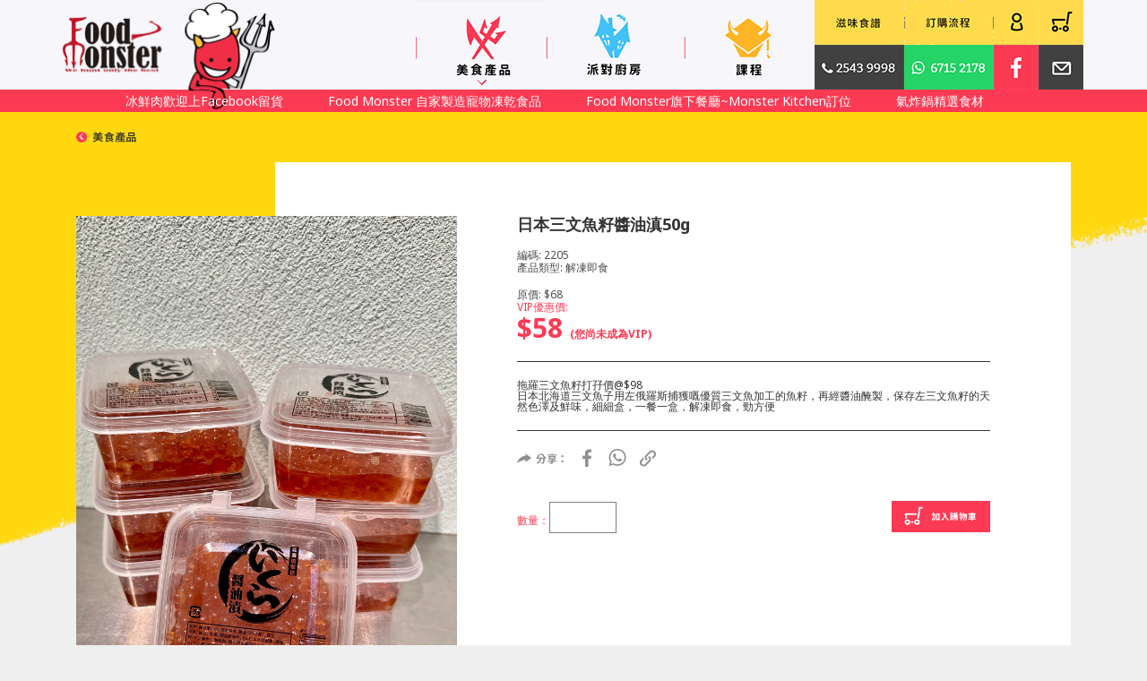

--- FILE ---
content_type: text/html;charset=UTF-8
request_url: https://foodmonster.com.hk/product/detail?id=297
body_size: 18855
content:
<!DOCTYPE HTML>
<html lang="zh-TW">
<head>
	<title>Food Monster - 產品</title>
    <meta charset="utf-8">
    <meta http-equiv="X-UA-Compatible" content="IE=edge">
    <meta name="viewport" content="width=device-width, initial-scale=1, shrink-to-fit=no">
	<link type="text/css" href="//fonts.googleapis.com/css?family=Bitter|Noto+Sans:400,700" rel="stylesheet">
	<link href="/public/assets/fe44c488/css/bootstrap.css" rel="stylesheet">
	<link href="/dist/owlcarousel/owl.carousel.min.css" rel="stylesheet">
	<link href="/dist/owlcarousel/owl.theme.default.min.css" rel="stylesheet">
	<link href="/dist/css/site.css" rel="stylesheet">
</head>    
<body class="class_product_detail">
<div class="header">
    <div class="container">
        <div class="logo pull-left">
            <a href="/site/index"><img class="img-responsive" src="/public/img/logo.png" alt="Food Monster"></a>
        </div>
        <div class="menu_m pull-right">
            <a href="#" class="hamburger">
            <img class="img-responsive" src="/public/img/mobile/hamburger.png" alt=""></a>
        </div>

        <div class="menu_desktop pull-right">
            <div class="list_item_a"><!--    -->
            	<a class="btn_menu_product" href="/product/index"></a><!--
            	-->
            	<a href="/party/index">
    				<img src="/public/img/menu_party.png" alt="">
    			</a><!--    -->
    			<a href="/course/index">
    				<img src="/public/img/menu_course.png" alt="">   
				</a>
        	</div>
        	<div class="list_item_b">
        		<a href="/recipe/index">
        			<img src="/public/img/menu_recipe.png" alt=""></a><!--    -->
        		<a href="/process/index"><img src="/public/img/menu_process.png" alt=""></a><!--   -->
        		<!-- <a href="/account/index"><img src="/public/img/menu_user.png" alt=""></a>   -->
        		<a href="/account/index"><img src="/public/img/menu_user.png" alt=""></a>  
        		<a href="/product/cart"><img src="/public/img/menu_cart.png" alt=""></a><!--    -->
        		<a href="tel:+85225439998" target="_blank"><img src="/public/img/menu_phone.png" alt=""></a><!--    -->
        		<a href="https://api.whatsapp.com/send?phone=85267152178" target="_blank"><img src="/public/img/menu_whatsapp.png" alt=""></a><!--    -->
        		<a href="https://www.facebook.com/foodmonsterhk/" target="_blank"><img src="/public/img/menu_fb.png" alt=""></a><!--    -->
        		<a href="mailto:info@foodmonster.com.hk"><img src="/public/img/menu_email.png" alt=""></a>    
        	</div>
        </div>
        
    </div>  
</div>
<div class="lantern">
    <div>
        <div class="owl-carousel">
                    <div class="item">
						<a class="lantern_item" href="https://www.facebook.com/foodmonsterhk">冰鮮肉歡迎上Facebook留貨</a>
                    </div>
                    <div class="item">
						<a class="lantern_item" href="https://www.foodmonster.com.hk/product/list?cat_id=2">Food Monster 自家製造寵物凍乾食品 </a>
                    </div>
                    <div class="item">
						<a class="lantern_item" href="https://www.openrice.com/zh/hongkong/r-monster-kitchen-%E8%8D%94%E6%9E%9D%E8%A7%92-%E5%A4%9A%E5%9C%8B%E8%8F%9C-r686469">Food Monster旗下餐廳~Monster Kitchen訂位</a>
                    </div>
                    <div class="item">
						<a class="lantern_item" href="http://www.foodmonster.com.hk/product/list?cat_id=12">氣炸鍋精選食材</a>
                    </div>
        </div>
    </div>
    
</div>

<a class="cart_m" href="/product/cart"><img src="/public/img/menu_cart.png" alt=""></a>

<!-- <div class="fixed_wrapper">
    <a href="https://api.whatsapp.com/send?phone=85267152178" target="_blank" class="btn_whatsapp"></a>
    <a href="/downloads/orderform.xlsx" target="_blank" class="download_pricelist"></a>
</div>
 -->

<div class="menu_overlay_m">
	<div>
		<ul>
			<li class="list_item_a">
				<a href="/product/index"> 
					<img class="img-responsive" src="/public/img/mobile/menu_product.png" alt="">
				</a>
			</li>
			<li class="list_item_a">
				<a href="/party/index"> 
					<img class="img-responsive" src="/public/img/mobile/menu_party.png" alt="">
				</a>
			</li>
			<li class="list_item_a">
				<a href="/course/index"> 
					<img class="img-responsive" src="/public/img/mobile/menu_course.png" alt="">
				</a>
			</li>
			<li class="list_item_b">
				<a href="https://www.facebook.com/foodmonsterhk/" target="_blank">
					<img class="img-responsive" src="/public/img/mobile/menu_fb.png" alt="">
				</a> 
				<a href="mailto:info@foodmonster.com.hk"> 
					<img class="img-responsive" src="/public/img/mobile/menu_email.png" alt="">
				</a> 
				<a href="/account/index"> 
					<img class="img-responsive" src="/public/img/mobile/menu_user.png" alt="">
				</a> 
				<a href="/product/cart"> 
					<img class="img-responsive" src="/public/img/mobile/menu_cart.png" alt="">
				</a>
			</li>
			<li class="list_item_c">
				<a href="/recipe/index">滋味食譜</a> 
				<a href="/process/index">訂購流程</a>
			</li>
			<li class="list_item_d">
				<a href="tel:+85225439998" target="_blank"> 
					<img class="img-responsive" src="/public/img/mobile/menu_phone.png" alt="">
				</a>
				<a href="https://api.whatsapp.com/send?phone=85267152178" target="_blank"> 
					<img class="img-responsive" src="/public/img/mobile/menu_whatsapp.png" alt="">
				</a>
			</li>
		</ul>
	</div>
</div>

<div class="menu_overlay">
    <div class="container">
    	<div>
        <div class="banner_1">
        	<img class="img-responsive" src="/public/img/banner_1.png" alt="">
        </div>
	        <div class="menu_list_desktop">
				<div class="left">
	                <strong>
	               		<a href="/product/list?cat_id=1">FM VIP 會員獨家專享優惠</a>
	                </strong>
	                <strong>
	                	<a href="/product/list?cat_id=2">Bite Me! 寵物凍乾小食</a> 
	                </strong>
				</div>
	            <div class="right">
	                <div>
		                <a href="/product/list?cat_id=3">新鮮生蠔及活海鮮</a>
		                <a href="/product/list?cat_id=4">精選節日美食推介</a>
	    	            <a href="/product/list?cat_id=5">築地新鮮刺身</a>
	    	            <a href="/product/list?cat_id=6">急凍魚生刺身</a>                
	                </div>
	                <div>
	         	       <a href="/product/list?cat_id=7">急凍海產</a>
	         	       <a href="/product/list?cat_id=8">急凍肉類</a>
	         	       <a href="/product/list?cat_id=9">火鍋燒烤</a>
	         	       <a href="/product/list?cat_id=10">各國餐飲</a>                
	         	    </div>
	                <div>
	                	<a href="/product/list?cat_id=11">各式甜品</a>
	                	<a href="/product/list?cat_id=12">小食/主食</a>
	                	<a href="/product/list?cat_id=13">煙燻及加工產品</a>
	                	<a href="/product/list?cat_id=14">調味配料</a>                
	                </div>
	                <div>
	                	<a href="/product/list?cat_id=15">工具</a>                
	                </div>
	            </div>
	        </div>
        </div>
    </div>
</div>

<div class="wrap">
    <div class="container">
	<div class="page_product_detail">
	<div class="backto_wrapper">
        <a class="btn_backto" href="/product/index">
        	<img class="img-responsive" src="/public/img/backto_food.png" alt="">
        </a>
    </div>
    <div class="gallery_wrapper">
		<div class="big_image">
			<img class="img-responsive" src="https://storage.googleapis.com/foodmonster-gcloud-vm-2020-bucket-images-product-prd/gallery1744014873829iWIUahKBUewmurfn.jpeg" alt=""> 
		</div>
        <div class="thumb_image_wrapper clearfix">
        	<div class="th_image" >
        		<img class="img-responsive" src="https://storage.googleapis.com/foodmonster-gcloud-vm-2020-bucket-images-product-prd/gallery1744014873829iWIUahKBUewmurfn.jpeg" alt="">      
        	</div>
        	<div class="th_image" >
        		<img class="img-responsive" src="https://storage.googleapis.com/foodmonster-gcloud-vm-2020-bucket-images-product-prd/gallery1744014874071tkOMyMmlXMcWzqeY.jpeg" alt="">      
        	</div>
        	<div class="th_image" >
        		<img class="img-responsive" src="https://storage.googleapis.com/foodmonster-gcloud-vm-2020-bucket-images-product-prd/gallery1744014874309nsdIOxMfKaYKdCra.jpeg" alt="">      
        	</div>
        </div>
    </div>
    
    <div class="description_wrapper">
        <div class="label_stock"></div>
        <div class="product_name">日本三文魚籽醬油滇50g</div>
        <div class="product_code">編碼: 2205</div>
        <div class="product_type">產品類型: 解凍即食</div>
        
        <br>
        
        <div class="product_oprice">原價: $68</div>
        <div class="product_vprice">
            <div class="vprice_title">VIP優惠價:</div>
            <div class="price">
            	$58
            	<span>(您尚未成為VIP)</span>
            	
            	
            </div>
        </div>
        
        
        
        <div id="description" class="product_description"></div>
        
        <div class="product_share_wrapper clearfix">
            <div class="share">
            	<img class="img-responsive" src="/public/img/share.png" alt="">    
            </div>
            <a class="share_fb" href="https://www.facebook.com/sharer/sharer.php?u=http://foodmonster.com.hk/product/detail?id=297" target="_blank">
            	<img class="img-responsive" src="/public/img/share_fb.png" alt="">            
            </a>
            <a class="share_whatsapp" href="whatsapp://send?text=http://foodmonster.com.hk/product/detail?id=297" target="_blank">
            	<img class="img-responsive" src="/public/img/share_whatsapp.png" alt="">            
            </a>
            <a class="share_link copy_btn" href="javascript:;" data-clipboard-text="http://foodmonster.com.hk/product/detail?id=297">
            	<img class="img-responsive" src="/public/img/share_link.png" alt="">            
            </a>
        </div>
        
        <div class="detail_add_to_cart">
            <div class="quantity">數量：<input id="quantity" type="text" maxlength="3"></div>
            <a class="btn_add_to_cart" href="javascript:add_to_cart_detail(&#39;297&#39;)">
            	<img class="img-responsive" src="/public/img/btn_add_to_cart.png" alt="">
            </a>
        </div>
    </div>
    
    <div class="posters">
    	<div>
    		<!-- <img class="img-responsive" th:src="'http://localhost/foodMonsterImgUploads/product/' + ${p}" alt=""> -->
        	<img class="img-responsive" src="https://storage.googleapis.com/foodmonster-gcloud-vm-2020-bucket-images-product-prd/poster1744014874452RIYmZqerBDOwolwe.jpeg" alt=""> 
        </div>            
    </div>
    
    <div class="related_product_wrapper">
        <div class="title_related_product">
        	<img class="img-responsive" src="/public/img/title_related_product.png" alt="">
        </div>
        <div class="content_list">
            	
		 </div>
    </div>
	</div>

	<div class="add_cart_msg">產品已被加入購物籃</div>    
	</div>
    <div class="bg_black"></div>
</div>
<footer class="footer">
<a href="#" class="footer_backtotop">
                        <img class="img-responsive" src="/public/img/backtotop.png" alt="">                    </a>
    <div class="container">
        <div class="row">
            <div class="col-md-12 col-lg-4">
                    <strong>關於我們</strong>
                    Food Monster 每月選出精選貨品，為會員提供折扣優惠！如講買以下產品，請於訂單的備註欄填上登記的電話號碼確認會員身份。<br>
                    <a href="https://www.facebook.com/foodmonsterhk/" class="footer_fb" target="_blank">
                        <img class="img-responsive" src="/public/img/footer_fb.png" alt="">                    </a>
                    <a href="mailto:info@foodmonster.com.hk" class="footer_email">
                        <img class="img-responsive" src="/public/img/footer_email.png" alt="">                    </a>
            </div>
            <div class="col-md-12 col-lg-4">
            <strong>聯絡我們</strong>
Whatsapp: 6715 2178<br><br>

荔枝角門市：長沙灣道億利工業中心一樓13B<br> 
(荔枝角港鐵站D2出口)<br>
營業時間11:30-19:30 (Mon-Sat)  12:00-18:30 (Sun)<br>
電話：2543-9998<br><br>

<!-- 
大埔門市：大埔汀角路29-35號榮暉花園地下3號鋪<br>
營業時間: 10:30-20:00 (Mon-Sun)<br>
電話：3956-2033<br><br>
 -->
<!-- 黃大仙門市：黃大仙中心北館2樓N223A號鋪<br> -->
<!-- 營業時間: 11:00-20:00 (Mon-Sun)<br> -->
<!-- 電話：2322-6618<br><br> -->

            </div>
            <div class="col-md-12 col-lg-4">
            <strong class="hidden-xs hidden-sm visible-md visible-lg">&nbsp;</strong>
            1.如發現生蠔及貝類保持開口情況，可保留其貨品及拍照其貨品傳送致本公司電郵: <a href="mailto:info@foodmonster.com.hk">info@foodmonster.com.hk</a>， 本公司會以積分形式退到會員戶口。<br>

2. 生蠔及刺身等新鮮食品食用期限為收貨後兩天內，如未能於收貨後兩天內接獲有關食品的反映，本公司一概不會接納。<br>

3 送貨食品只會以單一溫度存溫送貨 ! 如安排用0-4度送貨，其他急凍食品會有解凍情況，敬請注意!<br> 
如需安排兩種溫度運送,可購滿$1,200或另加$70運費
<div class="footer_waive">
<img class="img-responsive" src="/public/img/waive.png" alt=""></div>

            </div>
        </div>
    </div>
    <div class="bg_black"></div>
</footer>

<!-- Facebook Pixel Code -->
<script>
!function(f,b,e,v,n,t,s)
{if(f.fbq)return;n=f.fbq=function(){n.callMethod?
n.callMethod.apply(n,arguments):n.queue.push(arguments)};
if(!f._fbq)f._fbq=n;n.push=n;n.loaded=!0;n.version='2.0';
n.queue=[];t=b.createElement(e);t.async=!0;
t.src=v;s=b.getElementsByTagName(e)[0];
s.parentNode.insertBefore(t,s)}(window,document,'script',
'https://connect.facebook.net/en_US/fbevents.js');
fbq('init', '342078842815816'); 
fbq('track', 'PageView');
</script>
<noscript>
<img height="1" width="1"
src="https://www.facebook.com/tr?id=342078842815816&ev=PageView
&noscript=1"/>
</noscript>
<!-- End Facebook Pixel Code -->
<script src="/public/assets/20066c63/jquery.js"></script>
<script src="/public/assets/bace44ed/yii.js"></script>
<script src="/dist/owlcarousel/owl.carousel.min.js"></script>
<script src="/dist/js/clipboard.min.js"></script>
<script src="/dist/js/all.min.js"></script>
<script>
var descriptionStr = "\u62D6\u7F85\u4E09\u6587\u9B5A\u7C7D\u6253\u5B56\u50F9@$98\r\n\u65E5\u672C\u5317\u6D77\u9053\u4E09\u6587\u9B5A\u5B50\u7528\u5DE6\u4FC4\u7F85\u65AF\u6355\u7372\u5605\u512A\u8CEA\u4E09\u6587\u9B5A\u52A0\u5DE5\u7684\u9B5A\u7C7D\uFF0C\u518D\u7D93\u91AC\u6CB9\u9183\u88FD\uFF0C\u4FDD\u5B58\u5DE6\u4E09\u6587\u9B5A\u7C7D\u7684\u5929\u7136\u8272\u6FA4\u53CA\u9BAE\u5473\uFF0C\u7D30\u7D30\u76D2\uFF0C\u4E00\u9910\u4E00\u76D2\uFF0C\u89E3\u51CD\u5373\u98DF\uFF0C\u52C1\u65B9\u4FBF";

$(document).ready(function() {
	$("#description").html(nl2br(descriptionStr, true, false));
	////$("#description").append("\u62D6\u7F85\u4E09\u6587\u9B5A\u7C7D\u6253\u5B56\u50F9@$98\r\n\u65E5\u672C\u5317\u6D77\u9053\u4E09\u6587\u9B5A\u5B50\u7528\u5DE6\u4FC4\u7F85\u65AF\u6355\u7372\u5605\u512A\u8CEA\u4E09\u6587\u9B5A\u52A0\u5DE5\u7684\u9B5A\u7C7D\uFF0C\u518D\u7D93\u91AC\u6CB9\u9183\u88FD\uFF0C\u4FDD\u5B58\u5DE6\u4E09\u6587\u9B5A\u7C7D\u7684\u5929\u7136\u8272\u6FA4\u53CA\u9BAE\u5473\uFF0C\u7D30\u7D30\u76D2\uFF0C\u4E00\u9910\u4E00\u76D2\uFF0C\u89E3\u51CD\u5373\u98DF\uFF0C\u52C1\u65B9\u4FBF");
	
	var clipboard = new Clipboard('.copy_btn');

	clipboard.on('success', function(e) {
	    alert("已複製");

	    e.clearSelection();
	});

	clipboard.on('error', function(e) {
	    console.error('Action:', e.action);
	    console.error('Trigger:', e.trigger);
	});

});

function hide_cart_msg()
{
    $(".add_cart_msg").stop().fadeOut();
    // add_cart_timeout = null;
}
var add_cart_timeout;
function add_to_cart(x){
    $.ajax({
       url: '/product/add-to-cart',
       type: 'post',
       data: {
                 id: x //, 
                 //_csrf : 'MW0JhrRy64LvfTG0qxkjkZflclnoaywKzXxnkPJULC9gJ3_05USqxppKf9rjNFrk1q4VFJ8tGWaHNVbEhhlYag=='
             },
       success: function (data) {
          if(data.msg == "ok"){
            $(".add_cart_msg").stop().fadeIn(function(){
                add_cart_timeout = setTimeout("hide_cart_msg()",800);
});
          }else{
            $(".add_cart_msg").stop().hide();
            add_cart_timeout = null;
          }
       }
  });
}
function add_to_cart_detail(x){
    var q = 1;
    if($("#quantity").val()<=0 || $("#quantity").val()==""){
        $("#quantity").val(1);
    }
    q = $("#quantity").val();
    $.ajax({
       url: '/product/add-to-cart-detail',
       type: 'post',
       data: {
                 id: x , 
                 quantity: q//,
                // _csrf : 'MW0JhrRy64LvfTG0qxkjkZflclnoaywKzXxnkPJULC9gJ3_05USqxppKf9rjNFrk1q4VFJ8tGWaHNVbEhhlYag=='
             },
       success: function (data) {
        if(data.msg == "ok"){
            $(".add_cart_msg").stop().fadeIn(function(){
                add_cart_timeout = setTimeout("hide_cart_msg()",800);
});
          }else{
            $(".add_cart_msg").stop().hide();
            add_cart_timeout = null;
          }
       }
  });
}


$(document).ready(function(){
    $("#quantity").inputFilter(function(value) {
        return /^\d*$/.test(value);
    });
    $("#quantity").on("keyup",function(){
            if(parseInt($(this).val())<=0){
                $(this).val(1);
            }
    });
});

function nl2br (str, replaceMode, isXhtml) {
	  var breakTag = (isXhtml) ? '<br />' : '<br>';
	  var replaceStr = (replaceMode) ? '$1'+ breakTag : '$1'+ breakTag +'$2';
	  return (str + '').replace(/([^>\r\n]?)(\r\n|\n\r|\r|\n)/g, replaceStr);
}

function br2nl(str, replaceMode) {   
	  var replaceStr = (replaceMode) ? "\r\n" : '';
	  // Includes <br>, <BR>, <br />, </br>
	  return str.replace(/<\s*\/?br\s*[\/]?>/gi, replaceStr);
}

</script>
</body>
</html>

--- FILE ---
content_type: text/css
request_url: https://foodmonster.com.hk/dist/css/site.css
body_size: 96385
content:
html,body,div,span,applet,object,iframe,h1,h2,h3,h4,h5,h6,p,blockquote,pre,a,abbr,acronym,address,big,cite,code,del,dfn,em,img,ins,kbd,q,s,samp,small,strike,strong,sub,sup,tt,var,b,u,i,center,dl,dt,dd,ol,ul,li,fieldset,form,label,legend,table,caption,tbody,tfoot,thead,tr,th,td,article,aside,canvas,details,embed,figure,figcaption,footer,header,hgroup,menu,nav,output,ruby,section,summary,time,mark,audio,video{margin:0;padding:0;border:0;font:inherit;font-size:100%;vertical-align:baseline}html{line-height:1}ol,ul{list-style:none}table{border-collapse:collapse;border-spacing:0}caption,th,td{text-align:left;font-weight:normal;vertical-align:middle}q,blockquote{quotes:none}q:before,q:after,blockquote:before,blockquote:after{content:"";content:none}a img{border:none}article,aside,details,figcaption,figure,footer,header,hgroup,main,menu,nav,section,summary{display:block}html,body{height:100%;font-family:'Noto Sans', sans-serif}.wrap{min-height:100%;height:auto;margin:0 auto -60px;padding:0 0 60px;position:relative}.wrap>.container{padding:0px}@media screen and (min-width: 1200px){.wrap>.container{padding-left:10px;padding-right:10px}}.header{height:76px;background:#f7f6fb}@media screen and (min-width: 480px){.header{height:100px}}.header .logo{width:180px;height:76px;margin-left:20px}@media screen and (min-width: 480px){.header .logo{width:237px;height:95px}}@media screen and (min-width: 1200px){.header .logo{margin-left:0px}}.header .menu_m{width:76px;height:76px}@media screen and (min-width: 480px){.header .menu_m{width:100px;height:100px}}@media screen and (min-width: 1200px){.header .menu_m{display:none !important}}@media screen and (max-width: 1199px){.header .container{padding-left:0px;padding-right:0px;margin:auto}}.lantern{background:#fd3a54;width:100%;height:25px}.lantern>div{max-width:1000px;margin:auto;height:25px}.lantern .lantern_item{color:#fff;font-size:14px;text-decoration:none;line-height:25px}.menu_desktop{width:746px;height:100px;display:none}@media screen and (min-width: 1200px){.menu_desktop{display:block}}.menu_desktop a{display:inline-block}.menu_desktop .list_item_a{float:left}.menu_desktop .list_item_a .btn_menu_product{display:inline-block;width:147px;height:100px;background:url(/public/img/menu_product.png) left top no-repeat}.menu_desktop .list_item_a .btn_menu_product.active{background:url(/public/img/menu_product.png) left -100px no-repeat}.menu_desktop .list_item_b{float:left;width:300px;height:100px}.menu_desktop .list_item_b a{float:left;height:50px}.menu_overlay{position:absolute;top:100px;left:0px;width:100%;background:#efefef;z-index:3;height:0px;overflow:hidden;filter:progid:DXImageTransform.Microsoft.Alpha(Opacity=0);opacity:0;-moz-transition:all 300ms ease-in;-o-transition:all 300ms ease-in;-webkit-transition:all 300ms ease-in;transition:all 300ms ease-in}.menu_overlay.active{height:auto;filter:progid:DXImageTransform.Microsoft.Alpha(enabled=false);opacity:1}.menu_overlay .container>div{display:inline-flex;align-items:flex-start}.menu_overlay .banner_1{background:#fd3a54;padding:20px 23px;width:270px}.menu_overlay .menu_list_desktop{width:780px;margin:50px 40px;display:flex}.menu_overlay .menu_list_desktop .left{font-size:20px;height:180px;width:288px}.menu_overlay .menu_list_desktop .left strong{display:block;margin-bottom:20px}.menu_overlay .menu_list_desktop .left strong a{font-weight:bold;color:#171717}.menu_overlay .menu_list_desktop .left .btn_more{color:#fd3a54;font-size:16px;font-family:'Bitter';display:inline-block;margin-top:60px}.menu_overlay .menu_list_desktop .right{min-height:180px;width:530px;border-left:1px solid #807e80;display:flex;align-items:stretch}.menu_overlay .menu_list_desktop .right div{margin:0px 0px 0px 30px}.menu_overlay .menu_list_desktop .right a{color:#171717;font-size:16px;display:block;word-wrap:none;margin-bottom:35px}.menu_overlay_m{position:absolute;top:101px;left:0px;width:100%;background:#feda4c;z-index:4;display:none;padding-bottom:30px}@media screen and (min-width: 480px){.menu_overlay_m{top:125px}}@media screen and (min-width: 1200px){.menu_overlay_m{display:none !important}}@media screen and (min-width: 1200px){.menu_overlay_m.active{display:block}}.menu_overlay_m>div{position:relative;width:100%}.menu_overlay_m>div ul{padding-top:30px}.menu_overlay_m>div ul .list_item_a{margin:auto;margin-bottom:30px;width:93px}.menu_overlay_m>div ul .list_item_b{text-align:center}.menu_overlay_m>div ul .list_item_b a{display:inline-block;width:32px;margin:0px 15px}.menu_overlay_m>div ul .list_item_c{text-align:center;padding-top:20px}.menu_overlay_m>div ul .list_item_c a{display:inline-block;margin:0px 15px;color:#000}.menu_overlay_m>div ul .list_item_d{text-align:center;padding-top:20px}.menu_overlay_m>div ul .list_item_d a{display:inline-block;width:140px}.menu_overlay_m>div ul .list_item_d a img{display:block}.cart_m{position:fixed;display:inline-block;right:5px;bottom:300px;width:50px;height:50px;z-index:3;-moz-border-radius:25px;-webkit-border-radius:25px;border-radius:25px;overflow:hidden}@media screen and (min-width: 480px){.cart_m{right:14px;bottom:360px;width:50px;height:50px;-moz-border-radius:25px;-webkit-border-radius:25px;border-radius:25px}}@media screen and (min-width: 1200px){.cart_m{display:none}}.fixed_wrapper{position:fixed;display:inline-block;right:-10px;bottom:120px;width:120.66667px;height:136px;background:url(/public/img/mobile/download_pricelist.png) left top no-repeat;background-size:100% auto;z-index:3}.fixed_wrapper .btn_whatsapp{display:inline-block;width:100%;height:40px}@media screen and (min-width: 480px){.fixed_wrapper .btn_whatsapp{height:60px}}.fixed_wrapper .download_pricelist{display:inline-block;width:100%;height:100px}@media screen and (min-width: 480px){.fixed_wrapper .download_pricelist{height:150px}}@media screen and (min-width: 480px){.fixed_wrapper{width:181px;height:204px;right:-10px}}.bg_black{width:100%;height:100%;top:0px;left:0px;position:absolute;background:url(/public/img/transparent_black.png) left top repeat;z-index:2;display:none}.bg_black.active{display:block}@media screen and (min-width: 1200px){.bg_black{display:none !important}}.footer{height:auto;background-color:#000;padding:30px 0px;color:#fff;font-size:14px;line-height:1.3;position:relative}@media screen and (min-width: 1200px){.footer{padding:50px 0px}}.footer .footer_backtotop{display:inline-block;width:50px;height:50px;position:absolute;right:0px;top:-25px}@media screen and (min-width: 480px){.footer .footer_backtotop{width:74px;height:74px;top:-37px}}.footer strong{display:block;font-weight:bold;margin-bottom:15px;font-size:16px}.footer .footer_fb,.footer .footer_email{width:25px;display:inline-block;margin-right:20px;margin-top:10px;margin-bottom:15px}.footer .footer_waive{width:200px;margin-left:-10px;margin-top:20px}.footer a{color:#fff;text-decoration:none}.not-set{color:#c55;font-style:italic}.hint-block{display:block;margin-top:5px;color:#999}.error-summary{color:#a94442;background:#fdf7f7;border-left:3px solid #eed3d7;padding:10px 20px;margin:0 0 15px 0}.page_index .scrolldown{position:fixed;left:0px;bottom:100px;width:22.5px;height:240.5px;background:url(/public/img/mobile/scrolldown.png) left top no-repeat;background-size:100% auto}.page_index .main_banners{position:relative}.page_index .wrapper_action{width:260px;height:50px;margin:auto;margin-bottom:20px}.page_index .wrapper_action .arrow{float:left;width:50px;height:50px;cursor:pointer;-webkit-touch-callout:none;-webkit-user-select:none;-khtml-user-select:none;-moz-user-select:none;-ms-user-select:none;user-select:none}.page_index .wrapper_action .arrow.left_arrow{background:url("/public/img/left_arrow.png") no-repeat;background-size:100% auto}.page_index .wrapper_action .arrow.right_arrow{background:url("/public/img/right_arrow.png") no-repeat;background-size:100% auto}.page_index .wrapper_action .main_banner_counter{float:left;width:160px;height:50px;text-align:right;line-height:50px;font-size:16px;padding-right:15px;background:#ccc;font-family:'Bitter'}@media screen and (min-width: 992px){.page_index .wrapper_action{position:absolute;z-index:2;left:48px;top:284px}}@media screen and (min-width: 1200px){.page_index .wrapper_action{position:absolute;z-index:2;left:48px;top:334px}}.page_index .middle_banner{display:inline-block;padding:0px 24px 20px 24px}@media screen and (min-width: 992px){.page_index .middle_banner{width:620px;padding:0;margin-left:20px}}@media screen and (min-width: 1200px){.page_index .middle_banner{width:724px}}.page_index .small_banner{display:inline-block;padding:0px 42px}@media screen and (min-width: 992px){.page_index .small_banner{width:282px;margin:0px 20px;padding:0;vertical-align:bottom}}@media screen and (min-width: 1200px){.page_index .small_banner{width:340px}}@media screen and (min-width: 992px){.page_index .small_banner.smallest_banner{width:285px;padding:0;vertical-align:top;margin-left:24px;margin-right:20px}}@media screen and (min-width: 1200px){.page_index .small_banner.smallest_banner{width:352px;margin-left:24px;margin-right:20px}}.class_login{background:url(/public/img/bg/bg_upper_red.png) center top no-repeat #ff094d}.class_login .page_title{display:inline-block;width:150px;margin-left:15px;margin-top:45px}.class_login .login_wrapper{margin:20px 15px;padding:15px;background:#feda4c}@media screen and (min-width: 767px){.class_login .login_wrapper{margin-left:auto;margin-right:auto;max-width:570px;padding:60px 100px}}.class_login .login_wrapper .title_1{color:#ef3b57;font-size:18px;font-weight:bold}@media screen and (min-width: 767px){.class_login .login_wrapper .title_1{padding-top:10px}}.class_login .login_wrapper .btn_fb_login{margin:20px 0px;text-align:center}.class_login .login_wrapper .btn_fb_login>div{display:inline-block}@media screen and (min-width: 767px){.class_login .login_wrapper .btn_fb_login{text-align:right;margin:0px}}.class_login .login_wrapper .btn_fb_login img{width:100%;max-width:200px}.class_login .login_wrapper .seperater{text-align:center}.class_login .login_wrapper #login-form{margin-top:20px}.class_login .login_wrapper .control-label{margin-bottom:5px}.class_login .login_wrapper .btn_create_account{display:block;background:#666666;color:#fff;height:38px;line-height:38px;text-align:center;margin-top:20px}@media screen and (min-width: 767px){.class_login .login_wrapper .btn_create_account{width:175px;display:inline-block;margin-top:0px}}.class_login .login_wrapper .btn_login{display:block;background:#fd3a54;color:#fff;height:38px;line-height:38px;text-align:center;width:100%;border:#fd3a54;margin-top:20px;padding:0px}@media screen and (min-width: 767px){.class_login .login_wrapper .btn_login{width:175px;display:inline-block;margin-top:0px;float:right}}.class_login .login_wrapper .wrapper_forgot_pw{text-align:right;padding-top:10px}.class_login .login_wrapper .wrapper_forgot_pw a{color:#000;font-size:12px}.class_signup{background:url(/public/img/bg/bg_upper_red.png) center top no-repeat #ff094d}.class_signup .page_title{display:inline-block;width:150px;margin-left:15px;margin-top:45px}.class_signup .backto_wrapper{padding:15px}@media screen and (min-width: 767px){.class_signup .backto_wrapper{margin-left:auto;margin-right:auto;max-width:570px;padding:15px 0px}}.class_signup .backto_wrapper .btn_backtologin{width:90px;float:right}.class_signup .signup_wrapper{margin:20px 15px;padding:50px 15px;background:#feda4c}@media screen and (min-width: 767px){.class_signup .signup_wrapper{margin-left:auto;margin-right:auto;max-width:570px;padding:60px 100px}}.class_signup .signup_wrapper .title_1{color:#ef3b57;font-size:18px;font-weight:bold}@media screen and (min-width: 767px){.class_signup .signup_wrapper .title_1{padding-top:10px}}.class_signup .signup_wrapper #signup-form{margin-top:20px}.class_signup .signup_wrapper .control-label{margin-bottom:5px}.class_signup .signup_wrapper .btn_signup{display:block;background:#fd3a54;color:#fff;height:38px;line-height:38px;text-align:center;width:100%;border:#fd3a54;margin-top:20px;padding:0px}@media screen and (min-width: 767px){.class_signup .signup_wrapper .btn_signup{width:175px;margin-top:0px;margin-left:auto;margin-right:auto}}.class_signup .signup_wrapper .signup_success{text-align:center}.class_signup .signup_wrapper .signup_success .title_1{color:#ef3b57;font-size:18px;font-weight:bold}.class_signup .signup_wrapper .signup_success .text_1{color:#414141;margin-top:60px}@media screen and (min-width: 767px){.class_signup .signup_wrapper .signup_success .text_1{margin-top:60px}}.class_signup .signup_wrapper .signup_success .btn_backtohome{display:block;background:#fd3a54;color:#fff;height:38px;line-height:38px;text-align:center;width:100%;border:#fd3a54;margin-top:60px;padding:0px}@media screen and (min-width: 767px){.class_signup .signup_wrapper .signup_success .btn_backtohome{width:175px;margin-top:60px;margin-left:auto;margin-right:auto}}.class_request_reset_password{background:url(/public/img/bg/bg_upper_red.png) center top no-repeat #ff094d}.class_request_reset_password .page_title{display:inline-block;width:150px;margin-left:15px;margin-top:45px}.class_request_reset_password .backto_wrapper{padding:15px}@media screen and (min-width: 767px){.class_request_reset_password .backto_wrapper{margin-left:auto;margin-right:auto;max-width:570px;padding:15px 0px}}.class_request_reset_password .backto_wrapper .btn_backtologin{width:90px;float:right}.class_request_reset_password .request_reset_password_wrapper{margin:20px 15px;padding:50px 15px;background:#feda4c}@media screen and (min-width: 767px){.class_request_reset_password .request_reset_password_wrapper{margin-left:auto;margin-right:auto;max-width:570px;padding:60px 100px}}.class_request_reset_password .request_reset_password_wrapper .title_1{color:#ef3b57;font-size:18px;font-weight:bold}@media screen and (min-width: 767px){.class_request_reset_password .request_reset_password_wrapper .title_1{padding-top:10px}}.class_request_reset_password .request_reset_password_wrapper .text_1{color:#414141;margin-top:30px}@media screen and (min-width: 767px){.class_request_reset_password .request_reset_password_wrapper .text_1{margin-top:30px}}.class_request_reset_password .request_reset_password_wrapper #request_reset_password-form{margin-top:20px}.class_request_reset_password .request_reset_password_wrapper .control-label{margin-bottom:5px}.class_request_reset_password .request_reset_password_wrapper .btn_request_reset_password{display:block;background:#fd3a54;color:#fff;height:38px;line-height:38px;text-align:center;width:100%;border:#fd3a54;margin-top:20px;padding:0px}@media screen and (min-width: 767px){.class_request_reset_password .request_reset_password_wrapper .btn_request_reset_password{width:175px;margin-top:0px;margin-left:auto;margin-right:auto}}.class_account{background:url(/public/img/bg/bg_upper_red.png) center top no-repeat #ff094d}.class_account .page_title{display:inline-block;width:102px;margin-left:15px;margin-top:45px}.class_account .backto_wrapper{padding:15px}@media screen and (min-width: 767px){.class_account .backto_wrapper{margin-left:auto;margin-right:auto;max-width:750px;padding:15px 0px}}.class_account .backto_wrapper .btn_backtohome2{width:90px;float:right}.class_account .content_wrapper{margin:20px 15px;padding:50px 15px;background:#feda4c}@media screen and (min-width: 767px){.class_account .content_wrapper{margin-left:auto;margin-right:auto;max-width:750px;padding:60px 100px}}.class_account .content_wrapper .actions{text-align:center}.class_account .content_wrapper .btn_action{color:#676767;font-size:14px;font-weight:bold;text-decoration:none;margin:0px 5px}.class_account .content_wrapper .btn_action.active{color:#ef3b57}@media screen and (min-width: 479px){.class_account .content_wrapper .btn_action{font-size:18px;margin:0px 15px}}@media screen and (min-width: 767px){.class_account .content_wrapper .btn_action{padding-top:10px}}.class_account .content_wrapper .result_alert{margin:20px 0px}.class_account .content_wrapper #account-form{margin-top:20px}.class_account .content_wrapper .control-label{margin-bottom:5px}.class_account .content_wrapper .readonly_email{height:34px;line-height:34px}.class_account .content_wrapper .btn_update,.class_account .class_manage_address .content_wrapper .btn_manage_my_address,.class_manage_address .class_account .content_wrapper .btn_manage_my_address,.class_account .class_manage_address .content_wrapper .add-item,.class_manage_address .class_account .content_wrapper .add-item{display:block;background:#fd3a54;color:#fff;height:38px;line-height:38px;text-align:center;width:100%;border:#fd3a54;margin-top:20px;padding:0px}@media screen and (min-width: 767px){.class_account .content_wrapper .btn_update,.class_account .class_manage_address .content_wrapper .btn_manage_my_address,.class_manage_address .class_account .content_wrapper .btn_manage_my_address,.class_account .class_manage_address .content_wrapper .add-item,.class_manage_address .class_account .content_wrapper .add-item{width:175px;margin-top:0px;margin-left:auto;margin-right:auto}}.class_account .content_wrapper .auth-link,.class_account .content_wrapper .auth-already{display:block;background:#4267b2;color:#fff;height:38px;line-height:38px;text-align:center;width:100%;border:#4267b2;margin-top:20px;padding:0px;text-decoration:none}@media screen and (min-width: 767px){.class_account .content_wrapper .auth-link,.class_account .content_wrapper .auth-already{width:175px;margin-left:auto;margin-right:auto}}.class_account .content_wrapper .auth-already{background:#888;border:#888;color:#ccc}.class_manage_address{background:url(/public/img/bg/bg_upper_red.png) center top no-repeat #ff094d}.class_manage_address .page_title{display:inline-block;width:102px;margin-left:15px;margin-top:45px}.class_manage_address .backto_wrapper{padding:15px}@media screen and (min-width: 767px){.class_manage_address .backto_wrapper{margin-left:auto;margin-right:auto;max-width:750px;padding:15px 0px}}.class_manage_address .backto_wrapper .btn_backtohome2{width:90px;float:right}.class_manage_address .content_wrapper{margin:20px 15px;padding:50px 30px;background:#feda4c}@media screen and (min-width: 767px){.class_manage_address .content_wrapper{margin-left:auto;margin-right:auto;max-width:750px;padding:60px 40px}}.class_manage_address .content_wrapper .actions{text-align:center}.class_manage_address .content_wrapper .btn_action{color:#676767;font-size:14px;font-weight:bold;text-decoration:none;margin:0px 5px}.class_manage_address .content_wrapper .btn_action.active{color:#ef3b57}@media screen and (min-width: 479px){.class_manage_address .content_wrapper .btn_action{font-size:18px;margin:0px 15px}}@media screen and (min-width: 767px){.class_manage_address .content_wrapper .btn_action{padding-top:10px}}.class_manage_address .content_wrapper .result_alert{margin:20px 0px}.class_manage_address .content_wrapper #manage-address-form{margin-top:20px}.class_manage_address .content_wrapper .control-label{margin-bottom:5px}.class_manage_address .content_wrapper .readonly_email{height:34px;line-height:34px}.class_manage_address .content_wrapper .btn_update,.class_manage_address .content_wrapper .btn_manage_my_address,.class_manage_address .content_wrapper .add-item{display:block;background:#fd3a54;color:#fff;height:38px;line-height:38px;text-align:center;width:100%;border:#fd3a54;margin-top:20px;padding:0px;text-decoration:none}@media screen and (min-width: 768px){.class_manage_address .content_wrapper .btn_update,.class_manage_address .content_wrapper .btn_manage_my_address,.class_manage_address .content_wrapper .add-item{width:175px;margin-top:20px;margin-left:auto;margin-right:auto}}.class_manage_address .content_wrapper .container-items{margin-top:20px}.class_manage_address .content_wrapper .one_address{background:#ffe57f;padding:20px 20px 20px 20px;border-bottom:1px solid #666}.class_manage_address .content_wrapper .one_address:first-child{border-top:1px solid #666}.class_manage_address .content_wrapper .one_address.listing .row>div{padding-bottom:20px}.class_manage_address .content_wrapper .add-item{background-color:#5cb85c;margin-top:20px}.class_manage_address .content_wrapper .remove-item{width:60px;height:25px;line-height:25px;font-size:16px;text-decoration:none;color:#666;display:inline-block;padding-left:25px;background:url(/public/img/icon_del.png) left top no-repeat;background-size:auto 100%}.class_cart{background:url(/public/img/bg/bg_lower_red.png) center top no-repeat #efefef}.class_cart .page_title{display:inline-block;width:140px;margin-left:15px;margin-top:45px}.class_cart .content_wrapper{margin:20px 15px}@media screen and (min-width: 768px){.class_cart .content_wrapper{margin-left:auto;margin-right:auto;max-width:800px}}@media screen and (min-width: 992px){.class_cart .content_wrapper{max-width:900px}}.class_cart .content_wrapper .cart_wrapper{background:#f7f7f7;padding:20px 10px 60px 10px}@media screen and (min-width: 768px){.class_cart .content_wrapper .cart_wrapper{padding:60px 40px 60px 40px}}.class_cart .content_wrapper .one_cartitem{background:#fff;padding:10px;margin-bottom:20px}.class_cart .content_wrapper .one_cartitem strong{font-weight:bold;padding-bottom:5px;display:inline-block}.class_cart .content_wrapper .one_cartitem .item_text{padding-bottom:20px}@media screen and (min-width: 768px){.class_cart .content_wrapper .one_cartitem .item_text{line-height:35px}}.class_cart .content_wrapper .one_cartitem .quantity{line-height:35px;display:inline-block}.class_cart .content_wrapper .one_cartitem .quantity input{font-size:20px;color:#000;text-align:center;width:75px;height:35px;overflow:auto;outline:none;border:1px solid #7f7f7f;-webkit-box-shadow:none;-moz-box-shadow:none;box-shadow:none;background-color:#fff;line-height:35px;padding:0px 5px}@media screen and (min-width: 768px){.class_cart .content_wrapper .one_cartitem .total_amount_field{padding-top:0px;border-top:none;border-left:1px solid #ccc;text-align:center}}.class_cart .content_wrapper .one_cartitem .total{font-size:24px;font-weight:bold;color:#fd3a54}.class_cart .content_wrapper .one_cartitem .btn_delete_item{width:60px;height:25px;line-height:25px;font-size:16px;text-decoration:none;color:#666;display:inline-block;padding-left:25px;background:url(/public/img/icon_del.png) left top no-repeat;background-size:auto 100%}.class_cart .content_wrapper .class_order_total_wrapper{border-top:1px solid #ccc;margin:-60px 10px 10px 10px;text-align:right}@media screen and (min-width: 768px){.class_cart .content_wrapper .class_order_total_wrapper{margin:-60px 40px 10px 40px}}.class_cart .content_wrapper .class_order_total_wrapper .order_total{display:inline-block;background:#fff;margin-top:20px;padding:20px 40px}@media screen and (min-width: 768px){.class_cart .content_wrapper .class_order_total_wrapper .order_total{width:600px}}.class_cart .content_wrapper .remarks{font-size:12px;color:#666;margin-top:30px}.class_cart .content_wrapper .big_red{font-size:30px;font-weight:bold;color:#fd3a54}.class_cart .content_wrapper .btn_checkout{display:block;background:#fd3a54;color:#fff;height:38px;line-height:38px;text-align:center;width:125px;border:#fd3a54;margin:auto;margin-top:20px;padding:0px;text-decoration:none}@media screen and (min-width: 768px){.class_cart .content_wrapper .btn_checkout{width:260px;margin-top:20px;margin-left:auto;margin-right:auto}}.class_cart .page_checkout.closed{height:80px;overflow:hidden;background:#feda4c}.class_cart .page_checkout.closed .page_title{margin-top:30px}.class_cart .page_checkout .page_title{width:205px}.class_cart .page_order_form{background:#efefef}.class_cart .page_order_form .page_title{width:262px}.class_cart .page_order_form .content_wrapper{background:#f7f7f7;padding:40px 40px;margin-bottom:60px}.class_cart .page_order_form .btn_order{display:block;background:#fd3a54;color:#fff;height:38px;line-height:38px;text-align:center;width:125px;border:#fd3a54;margin:auto;margin-top:20px;padding:0px;text-decoration:none;margin-bottom:-60px}@media screen and (min-width: 768px){.class_cart .page_order_form .btn_order{width:260px;margin-top:20px;margin-left:auto;margin-right:auto}}.class_cart .page_order_form .control-label{margin-bottom:5px}@media screen and (max-width: 479px){.class_cart .page_order_form .radio-inline+.radio-inline{margin-left:0px}}.class_party{background:url(/public/img/bg/bg_blue_yellow.png) center top no-repeat #fedb41}.class_party .page_title{display:inline-block;width:200px;margin-left:15px;margin-top:45px}.class_party .content_wrapper{margin:0px 15px}.class_party .content_wrapper .party_gallery{padding-right:20px;padding-bottom:20px;background:url(/public/img/party_pattern.png) 20px 20px no-repeat;max-width:740px;position:relative;overflow:hidden}@media screen and (min-width: 767px){.class_party .content_wrapper .party_gallery{overflow:visible}}.class_party .content_wrapper .party_gallery .wrapper_action{width:260px;height:50px}.class_party .content_wrapper .party_gallery .wrapper_action .arrow{float:left;width:50px;height:50px;cursor:pointer;-webkit-touch-callout:none;-webkit-user-select:none;-khtml-user-select:none;-moz-user-select:none;-ms-user-select:none;user-select:none}.class_party .content_wrapper .party_gallery .wrapper_action .arrow.left_arrow{background:url("/public/img/left_arrow.png") no-repeat;background-size:100% auto}.class_party .content_wrapper .party_gallery .wrapper_action .arrow.right_arrow{background:url("/public/img/right_arrow.png") no-repeat;background-size:100% auto}.class_party .content_wrapper .party_gallery .party_img_1{position:absolute;right:0px;bottom:50px;width:100px;z-index:2}@media screen and (min-width: 767px){.class_party .content_wrapper .party_gallery .party_img_1{width:180px;bottom:70px}}@media screen and (min-width: 992px){.class_party .content_wrapper .party_gallery .party_img_1{width:280px;right:180px;bottom:-20px}}.class_party .content_wrapper .foodmonster_char{width:120px;margin:auto;margin-top:20px;margin-bottom:20px}@media screen and (min-width: 992px){.class_party .content_wrapper .foodmonster_char{position:absolute;right:-204px;top:100px;width:200px}}@media screen and (min-width: 1200px){.class_party .content_wrapper .foodmonster_char{position:absolute;right:-304px;top:100px;width:200px}}.class_party .content_wrapper .blue_wrapper{background:#42c2f7;color:#000;line-height:1.3;padding:30px 50px;margin:0px 15px 0px 15px}@media screen and (min-width: 992px){.class_party .content_wrapper .blue_wrapper{max-width:600px;margin-right:20px;margin-left:auto}}.class_party .content_wrapper .party_icon_wrapper{background:#fff;margin:0px}.class_party .content_wrapper .party_icon_wrapper>div{margin-top:20px;margin-bottom:20px}.class_party .content_wrapper .party_icon_wrapper .party_icon{max-width:250px;margin:auto}.class_party .content_wrapper .party_icon_wrapper .title_1{color:#fd3a54;font-weight:bold;text-align:center;margin-top:20px}.class_party .content_wrapper .party_icon_wrapper .text_1{text-align:center;line-height:1.4;margin-top:10px}.class_party .content_wrapper .intro_wrapper{background:url(/public/img/party_bg.png) left top no-repeat;background-size:auto 100%;margin-left:-15px;margin-right:-15px;padding:15px}.class_party .content_wrapper .intro_wrapper .party_icon_6{max-width:330px;margin:auto;padding:20px}@media screen and (min-width: 992px){.class_party .content_wrapper .intro_wrapper .party_icon_6{display:inline-block;vertical-align:top;max-width:300px}}@media screen and (min-width: 1200px){.class_party .content_wrapper .intro_wrapper .party_icon_6{margin-left:172px}}.class_party .content_wrapper .intro_wrapper .text_wrapper{background:url(/public/img/transparent_black.png) left top repeat;padding:20px 40px;margin:15px 15px 0px 15px;color:#fff}@media screen and (min-width: 992px){.class_party .content_wrapper .intro_wrapper .text_wrapper{display:inline-block;max-width:600px}}.class_party .content_wrapper .intro_wrapper .text_wrapper strong{font-weight:bold;display:inline-block;margin-bottom:10px}.class_party .content_wrapper .intro_wrapper .text_wrapper .row{padding:20px}.class_party .content_wrapper .form_wrapper{background:#fff;margin-top:40px;margin-bottom:60px;padding:40px 15px}@media screen and (min-width: 992px){.class_party .content_wrapper .form_wrapper{max-width:700px;margin-left:auto;margin-right:auto}}.class_party .content_wrapper .form_wrapper .title_form{color:#000;font-weight:bold;text-align:center;font-size:26px;margin-bottom:30px}.class_party .content_wrapper .form_wrapper .datepicker-inline{border:1px #333 solid;background:#f9f9f9;margin:auto}.class_party .content_wrapper .form_wrapper .datepicker-inline .active.day{background-color:#fd3a54;border-color:#fd3a54}.class_party .content_wrapper .form_wrapper #partyroombooking-date{display:none}.class_party .content_wrapper .form_wrapper .select2-results__option{background-color:#ccc !important}.class_party .content_wrapper .form_wrapper .select2-results__option--highlighted[aria-selected]{background-color:#fd3a54 !important}.class_party .content_wrapper .form_wrapper .control-label{color:#333 !important;font-weight:bold;margin-bottom:10px;margin-top:20px}.class_party .content_wrapper .form_wrapper .remarks{color:#fd3a54;font-size:14px}.class_party .content_wrapper .form_wrapper .field-partyroombooking-usefor_addition{margin-top:18px}.class_party .content_wrapper .form_wrapper .radio{line-height:20px}@media screen and (min-width: 767px){.class_party .content_wrapper .form_wrapper .radio{line-height:20px}}.class_party .content_wrapper .form_wrapper .btn_send{display:block;background:#fd3a54;color:#fff;height:60px;line-height:60px;text-align:center;width:240px;border:#fd3a54;margin-top:20px;margin-bottom:-68px;padding:0px;font-size:24px;font-weight:bold;margin-left:auto;margin-right:auto}.class_party .party_success_layer{width:100%;height:100%;position:fixed;background:url(/public/img/transparent_black.png) left top repeat;left:0;top:0;z-index:4;display:flex;align-items:center;flex-wrap:wrap;justify-content:center}.class_party .party_success_layer .content_wrapper{width:80%;height:400px;background:#fedb41;position:relative;padding:100px 15px}.class_party .party_success_layer .content_wrapper .btn_close{width:52px;height:52px;position:absolute;right:0px;top:0px;display:inline-block;background:url(/public/img/btn_close.png) left top no-repeat;background-size:100% 100%}.class_party .party_success_layer .content_wrapper .text_wrapper{text-align:center;max-width:500px;margin:auto}.class_party .party_success_layer .content_wrapper .text_wrapper .title_1{font-size:24px;font-weight:bold;color:#000}.class_party .party_success_layer .content_wrapper .text_wrapper .text_1{color:#000;margin-top:20px}.class_party .party_success_layer .content_wrapper .text_wrapper .btn_whatsapp{margin:auto;margin-top:20px;max-width:260px;display:inline-block}.class_recipe{background:url(/public/img/bg/bg_lower_yellow.png) center top no-repeat #feda4c}.class_recipe .page_title{display:inline-block;width:102px;margin-left:15px;margin-top:45px}.class_recipe .content_wrapper{margin:20px 15px;padding:15px;background:#fff;text-align:center;min-height:600px}@media screen and (min-width: 767px){.class_recipe .content_wrapper{margin-left:auto;margin-right:auto;max-width:750px;padding:60px 100px}}.class_process{background:url(/public/img/bg/bg_upper_lightblue.png) center top no-repeat #feda4c}.class_process .page_title{display:inline-block;width:102px;margin-left:15px;margin-top:45px}.class_process .content_wrapper{margin:20px 15px;padding:15px;background:#fff}.class_process .content_wrapper .space{height:80px}.class_process .content_wrapper>.row{background:#f2fbff;margin:0px;padding-bottom:20px}.class_process .content_wrapper .title_order,.class_process .content_wrapper .title_payment,.class_process .content_wrapper .title_delivery{text-align:center;margin-top:-30px}.class_process .content_wrapper .title_order img,.class_process .content_wrapper .title_payment img,.class_process .content_wrapper .title_delivery img{height:55px}@media screen and (min-width: 992px){.class_process .content_wrapper .title_order img,.class_process .content_wrapper .title_payment img,.class_process .content_wrapper .title_delivery img{height:85px}}.class_process .content_wrapper .title_payment img{height:90px}@media screen and (min-width: 992px){.class_process .content_wrapper .title_payment img{height:130px}}.class_process .content_wrapper .title_2{font-size:20px;font-weight:bold;color:#fd3a54;text-align:center}@media screen and (min-width: 992px){.class_process .content_wrapper .title_2{font-size:26px}}.class_process .content_wrapper .c_wrapper{text-align:center;padding-bottom:20px}.class_process .content_wrapper .c_wrapper .icon_method{width:40px;height:48px;text-align:center;color:#fff;font-size:10px;display:inline-block;background:url(/public/img/icon_method.png) left top no-repeat;background-size:100% 100%;padding-top:23px;margin-top:14px;margin-bottom:14px}.class_process .content_wrapper .c_wrapper .step{font-size:12px;padding:20px 0px}.class_process .content_wrapper .c_wrapper .timetable{margin-top:20px;font-weight:bold}.class_process .content_wrapper .c_wrapper .timetable>div{margin-bottom:20px}@media screen and (min-width: 992px){.class_process .content_wrapper .c_wrapper .timetable{max-width:600px;margin-left:auto;margin-right:auto}}.class_process .content_wrapper .c_wrapper strong{font-weight:bold}.class_process .content_wrapper .c_wrapper .btn_download{display:block;background:#fd3a54;color:#fff;height:38px;line-height:38px;text-align:center;width:100%;border:#fd3a54;margin-top:20px;padding:0px}@media screen and (min-width: 767px){.class_process .content_wrapper .c_wrapper .btn_download{width:175px;margin-top:0px;margin-left:auto;margin-right:auto}}.class_process .content_wrapper .c_wrapper .caption_1{color:#414141;margin-top:14px;font-size:14px;line-height:18px}.class_process .content_wrapper .c_wrapper .caption_1 a{text-decoration:underline;color:#fd3a54}.class_process .content_wrapper .c_wrapper .caption_1 a.maillink{color:#333;text-decoration:none}.class_process .content_wrapper .c_wrapper .caption_1 .digit{font-size:20px;font-weight:bold}.class_process .content_wrapper .c_wrapper .caption_2{font-size:12px;line-height:18px;margin-top:14px}.class_process .content_wrapper .c_wrapper .caption_2 a{color:#414141}.class_process .content_wrapper .remarks{font-size:12px;color:#fd3a54;text-align:center;line-height:16px}.class_course_landing{background:url(/public/img/bg/bg_lower_yellow.png) center top no-repeat #fff}.class_course_landing .page_title{display:inline-block;width:200px;margin-left:15px;margin-top:45px}.class_course_landing .content_list{padding:20px 0px 20px 0px;display:flex;align-items:stretch;flex-wrap:wrap;justify-content:space-between}@media screen and (min-width: 992px){.class_course_landing .content_list{padding:60px 150px 20px 150px;margin-top:0px}}.class_course_landing .content_list .list_item{margin:10px;margin-left:2%;margin-right:2%;width:45%;background:#fff;position:relative;padding-bottom:5px}@media screen and (min-width: 992px){.class_course_landing .content_list .list_item{width:21%;padding-bottom:14px}}.class_course_landing .content_list .list_item .course_image{position:relative;display:block}.class_course_landing .content_list .list_item .course_name{font-size:16px;font-weight:bold;padding:6px 4px 20px 4px}@media screen and (min-width: 992px){.class_course_landing .content_list .list_item .course_name{padding-left:14px;padding-right:14px}}.class_course_landing .content_list .list_item .course_date{font-size:14px;padding:20px 4px 0px 4px}@media screen and (min-width: 992px){.class_course_landing .content_list .list_item .course_date{padding-left:14px;padding-right:14px}}.class_course_detail{background:url(/public/img/bg/bg_lower_yellow.png) center top no-repeat #efefef}.class_course_detail .page_title{display:inline-block;width:200px;margin-left:15px;margin-top:45px}.class_course_detail .content_wrapper{margin:20px 15px;padding:0px 0px 50px 0px}.class_course_detail .content_wrapper .image_wrapper_0{z-index:1}.class_course_detail .content_wrapper .course_title{font-size:20px;font-weight:bold;margin-bottom:20px}.class_course_detail .content_wrapper .main_content{position:relative;background:#fff;min-height:200px;margin:-50px 20px 0px 20px;z-index:2;padding:20px}@media screen and (min-width: 992px){.class_course_detail .content_wrapper .main_content{margin-left:auto;margin-right:auto;max-width:1000px}}.class_course_detail .content_wrapper .main_content p{margin-top:15px;line-height:1.5}.class_course_detail .content_wrapper .main_content strong{font-weight:bold;color:#fd3a54}@media screen and (min-width: 992px){.class_course_detail .content_wrapper .additional_content{margin-left:auto;margin-right:auto;max-width:1000px}}.class_course_detail .form_wrapper{background:#fff;margin-top:40px;margin-bottom:60px;padding:40px 15px}@media screen and (min-width: 992px){.class_course_detail .form_wrapper{max-width:700px;margin-left:auto;margin-right:auto}}.class_course_detail .form_wrapper .title_form{color:#000;font-weight:bold;text-align:center;font-size:26px;width:140px;margin:auto;margin-bottom:30px}.class_course_detail .form_wrapper .btn_apply{display:block;background:#fd3a54;color:#fff;height:60px;line-height:60px;text-align:center;width:240px;border:#fd3a54;margin-top:20px;margin-bottom:-68px;padding:0px;font-size:24px;font-weight:bold;margin-left:auto;margin-right:auto}.class_course_detail .addition_methods{text-align:center;margin-top:40px}@media screen and (min-width: 992px){.class_course_detail .addition_methods{padding-top:40px}}.class_course_detail .addition_methods .course_text{width:200px;margin:auto}@media screen and (min-width: 992px){.class_course_detail .addition_methods .course_text{width:260px}}.class_course_detail .addition_methods .course_actions{text-align:center;margin-top:50px}.class_course_detail .addition_methods .course_actions .btn_whatsapp{display:inline-block;width:123px}@media screen and (min-width: 992px){.class_course_detail .addition_methods .course_actions .btn_whatsapp{width:202px}}.class_course_detail .addition_methods .course_actions .btn_fb{display:inline-block;width:37px}@media screen and (min-width: 992px){.class_course_detail .addition_methods .course_actions .btn_fb{width:60px}}.class_course_detail .addition_methods .course_actions .btn_email{display:inline-block;width:37px}@media screen and (min-width: 992px){.class_course_detail .addition_methods .course_actions .btn_email{width:60px}}.class_course_detail .course_success_layer{width:100%;height:100%;position:fixed;background:url(/public/img/transparent_black.png) left top repeat;left:0;top:0;z-index:4;display:flex;align-items:center;flex-wrap:wrap;justify-content:center}.class_course_detail .course_success_layer .content_wrapper{width:80%;height:400px;background:#fedb41;position:relative;padding:100px 15px}.class_course_detail .course_success_layer .content_wrapper .btn_close{width:52px;height:52px;position:absolute;right:0px;top:0px;display:inline-block;background:url(/public/img/btn_close.png) left top no-repeat;background-size:100% 100%}.class_course_detail .course_success_layer .content_wrapper .text_wrapper{text-align:center;max-width:500px;margin:auto}.class_course_detail .course_success_layer .content_wrapper .text_wrapper .title_1{font-size:24px;font-weight:bold;color:#000}.class_course_detail .course_success_layer .content_wrapper .text_wrapper .text_1{color:#000;margin-top:20px}.class_course_detail .course_success_layer .content_wrapper .text_wrapper .btn_whatsapp{margin:auto;margin-top:20px;max-width:260px;display:inline-block}.class_product_landing{background:url(/public/img/bg/bg_upper_red.png) center top no-repeat #ff094d}.class_product_landing .order_success_layer{width:100%;height:100%;position:fixed;background:url(/public/img/transparent_black.png) left top repeat;left:0;top:0;z-index:4;display:flex;align-items:center;flex-wrap:wrap;justify-content:center}.class_product_landing .order_success_layer .content_wrapper{width:80%;height:400px;background:#fedb41;position:relative;padding:100px 15px}.class_product_landing .order_success_layer .content_wrapper .btn_close{width:52px;height:52px;position:absolute;right:0px;top:0px;display:inline-block;background:url(/public/img/btn_close.png) left top no-repeat;background-size:100% 100%}.class_product_landing .order_success_layer .content_wrapper .text_wrapper{text-align:center;max-width:500px;margin:auto}.class_product_landing .order_success_layer .content_wrapper .text_wrapper .title_1{font-size:24px;font-weight:bold;color:#000}.class_product_landing .order_success_layer .content_wrapper .text_wrapper .text_1{color:#000;margin-top:20px}.class_product_landing .order_success_layer .content_wrapper .text_wrapper .btn_whatsapp{margin:auto;margin-top:20px;max-width:260px;display:inline-block}.class_product_list .page_product_list{padding:20px 20px 0px 20px;min-height:550px}.class_product_list .page_product_list .backto_wrapper{margin:0px 0px}.class_product_list .page_product_list .backto_wrapper .btn_backto{display:inline-block;width:67px}.class_product_list .page_product_list .catgory_title_image{text-align:center}.class_product_list .page_product_list .catgory_title_image img{max-height:170px;display:inline-block}.class_product_list .page_product_list.bg_1,.class_product_list .page_product_list.bg_2,.class_product_list .page_product_list.bg_4,.class_product_list .page_product_list.bg_15{background:url(/public/img/bg/category/1.jpg) center top no-repeat #fff;background-size:auto 490px}.class_product_list .page_product_list.bg_1 .wrapper_product_page,.class_product_list .page_product_list.bg_2 .wrapper_product_page,.class_product_list .page_product_list.bg_4 .wrapper_product_page,.class_product_list .page_product_list.bg_15 .wrapper_product_page{max-width:940px;margin:auto;margin-top:50px}.class_product_list .page_product_list.bg_1 .wrapper_product_page .content_list,.class_product_list .page_product_list.bg_2 .wrapper_product_page .content_list,.class_product_list .page_product_list.bg_4 .wrapper_product_page .content_list,.class_product_list .page_product_list.bg_15 .wrapper_product_page .content_list{background-color:#feda4c}@media screen and (min-width: 992px){.class_product_list .page_product_list.bg_1 .wrapper_product_page .content_list,.class_product_list .page_product_list.bg_2 .wrapper_product_page .content_list,.class_product_list .page_product_list.bg_4 .wrapper_product_page .content_list,.class_product_list .page_product_list.bg_15 .wrapper_product_page .content_list{padding:10px 80px 80px 80px}}.class_product_list .page_product_list.bg_2{background:url(/public/img/bg/category/2.jpg) center top no-repeat #fff}.class_product_list .page_product_list.bg_2 .wrapper_product_page .content_list{background-color:#42c2f7}.class_product_list .page_product_list.bg_4{background:url(/public/img/bg/category/4.jpg) center top no-repeat #fff}.class_product_list .page_product_list.bg_4 .subcategory_menu{background:url(/public/img/subcategory/4.png) center top no-repeat}.class_product_list .page_product_list.bg_15{background:url(/public/img/bg/category/15.jpg) center top no-repeat #fff}.class_product_list .page_product_list.bg_15 .subcategory_menu{background:url(/public/img/subcategory/15.png) center top no-repeat}.class_product_list .page_product_list.bg_3,.class_product_list .page_product_list.bg_5,.class_product_list .page_product_list.bg_6,.class_product_list .page_product_list.bg_7,.class_product_list .page_product_list.bg_8,.class_product_list .page_product_list.bg_9,.class_product_list .page_product_list.bg_10,.class_product_list .page_product_list.bg_11,.class_product_list .page_product_list.bg_12,.class_product_list .page_product_list.bg_13,.class_product_list .page_product_list.bg_14{background:url(/public/img/bg/category/3.jpg) center top no-repeat #fff;background-size:auto 490px}.class_product_list .page_product_list.bg_3 .wrapper_product_page,.class_product_list .page_product_list.bg_5 .wrapper_product_page,.class_product_list .page_product_list.bg_6 .wrapper_product_page,.class_product_list .page_product_list.bg_7 .wrapper_product_page,.class_product_list .page_product_list.bg_8 .wrapper_product_page,.class_product_list .page_product_list.bg_9 .wrapper_product_page,.class_product_list .page_product_list.bg_10 .wrapper_product_page,.class_product_list .page_product_list.bg_11 .wrapper_product_page,.class_product_list .page_product_list.bg_12 .wrapper_product_page,.class_product_list .page_product_list.bg_13 .wrapper_product_page,.class_product_list .page_product_list.bg_14 .wrapper_product_page{max-width:940px;margin:auto}.class_product_list .page_product_list.bg_3 .wrapper_product_page .subcategory_menu,.class_product_list .page_product_list.bg_5 .wrapper_product_page .subcategory_menu,.class_product_list .page_product_list.bg_6 .wrapper_product_page .subcategory_menu,.class_product_list .page_product_list.bg_7 .wrapper_product_page .subcategory_menu,.class_product_list .page_product_list.bg_8 .wrapper_product_page .subcategory_menu,.class_product_list .page_product_list.bg_9 .wrapper_product_page .subcategory_menu,.class_product_list .page_product_list.bg_10 .wrapper_product_page .subcategory_menu,.class_product_list .page_product_list.bg_11 .wrapper_product_page .subcategory_menu,.class_product_list .page_product_list.bg_12 .wrapper_product_page .subcategory_menu,.class_product_list .page_product_list.bg_13 .wrapper_product_page .subcategory_menu,.class_product_list .page_product_list.bg_14 .wrapper_product_page .subcategory_menu{height:125px;background:url(/public/img/subcategory/blue.png) center top no-repeat;padding-top:60px;text-align:center}@media screen and (min-width: 767px){.class_product_list .page_product_list.bg_3 .wrapper_product_page .subcategory_menu,.class_product_list .page_product_list.bg_5 .wrapper_product_page .subcategory_menu,.class_product_list .page_product_list.bg_6 .wrapper_product_page .subcategory_menu,.class_product_list .page_product_list.bg_7 .wrapper_product_page .subcategory_menu,.class_product_list .page_product_list.bg_8 .wrapper_product_page .subcategory_menu,.class_product_list .page_product_list.bg_9 .wrapper_product_page .subcategory_menu,.class_product_list .page_product_list.bg_10 .wrapper_product_page .subcategory_menu,.class_product_list .page_product_list.bg_11 .wrapper_product_page .subcategory_menu,.class_product_list .page_product_list.bg_12 .wrapper_product_page .subcategory_menu,.class_product_list .page_product_list.bg_13 .wrapper_product_page .subcategory_menu,.class_product_list .page_product_list.bg_14 .wrapper_product_page .subcategory_menu{height:185px}}.class_product_list .page_product_list.bg_3 .wrapper_product_page .subcategory_menu .sub_cats,.class_product_list .page_product_list.bg_5 .wrapper_product_page .subcategory_menu .sub_cats,.class_product_list .page_product_list.bg_6 .wrapper_product_page .subcategory_menu .sub_cats,.class_product_list .page_product_list.bg_7 .wrapper_product_page .subcategory_menu .sub_cats,.class_product_list .page_product_list.bg_8 .wrapper_product_page .subcategory_menu .sub_cats,.class_product_list .page_product_list.bg_9 .wrapper_product_page .subcategory_menu .sub_cats,.class_product_list .page_product_list.bg_10 .wrapper_product_page .subcategory_menu .sub_cats,.class_product_list .page_product_list.bg_11 .wrapper_product_page .subcategory_menu .sub_cats,.class_product_list .page_product_list.bg_12 .wrapper_product_page .subcategory_menu .sub_cats,.class_product_list .page_product_list.bg_13 .wrapper_product_page .subcategory_menu .sub_cats,.class_product_list .page_product_list.bg_14 .wrapper_product_page .subcategory_menu .sub_cats{color:#414141;font-size:12px;font-weight:bold;margin:0px 10px 10px 10px;text-decoration:none;display:inline-block}@media screen and (min-width: 767px){.class_product_list .page_product_list.bg_3 .wrapper_product_page .subcategory_menu .sub_cats,.class_product_list .page_product_list.bg_5 .wrapper_product_page .subcategory_menu .sub_cats,.class_product_list .page_product_list.bg_6 .wrapper_product_page .subcategory_menu .sub_cats,.class_product_list .page_product_list.bg_7 .wrapper_product_page .subcategory_menu .sub_cats,.class_product_list .page_product_list.bg_8 .wrapper_product_page .subcategory_menu .sub_cats,.class_product_list .page_product_list.bg_9 .wrapper_product_page .subcategory_menu .sub_cats,.class_product_list .page_product_list.bg_10 .wrapper_product_page .subcategory_menu .sub_cats,.class_product_list .page_product_list.bg_11 .wrapper_product_page .subcategory_menu .sub_cats,.class_product_list .page_product_list.bg_12 .wrapper_product_page .subcategory_menu .sub_cats,.class_product_list .page_product_list.bg_13 .wrapper_product_page .subcategory_menu .sub_cats,.class_product_list .page_product_list.bg_14 .wrapper_product_page .subcategory_menu .sub_cats{font-size:18px;margin:0px 20px}}.class_product_list .page_product_list.bg_3 .wrapper_product_page .content_list,.class_product_list .page_product_list.bg_5 .wrapper_product_page .content_list,.class_product_list .page_product_list.bg_6 .wrapper_product_page .content_list,.class_product_list .page_product_list.bg_7 .wrapper_product_page .content_list,.class_product_list .page_product_list.bg_8 .wrapper_product_page .content_list,.class_product_list .page_product_list.bg_9 .wrapper_product_page .content_list,.class_product_list .page_product_list.bg_10 .wrapper_product_page .content_list,.class_product_list .page_product_list.bg_11 .wrapper_product_page .content_list,.class_product_list .page_product_list.bg_12 .wrapper_product_page .content_list,.class_product_list .page_product_list.bg_13 .wrapper_product_page .content_list,.class_product_list .page_product_list.bg_14 .wrapper_product_page .content_list{background-color:#42c2f7}@media screen and (min-width: 992px){.class_product_list .page_product_list.bg_3 .wrapper_product_page .content_list,.class_product_list .page_product_list.bg_5 .wrapper_product_page .content_list,.class_product_list .page_product_list.bg_6 .wrapper_product_page .content_list,.class_product_list .page_product_list.bg_7 .wrapper_product_page .content_list,.class_product_list .page_product_list.bg_8 .wrapper_product_page .content_list,.class_product_list .page_product_list.bg_9 .wrapper_product_page .content_list,.class_product_list .page_product_list.bg_10 .wrapper_product_page .content_list,.class_product_list .page_product_list.bg_11 .wrapper_product_page .content_list,.class_product_list .page_product_list.bg_12 .wrapper_product_page .content_list,.class_product_list .page_product_list.bg_13 .wrapper_product_page .content_list,.class_product_list .page_product_list.bg_14 .wrapper_product_page .content_list{padding:10px 80px 80px 80px}}.class_product_list .page_product_list.bg_5{background:url(/public/img/bg/category/5.jpg) center top no-repeat #fff}.class_product_list .page_product_list.bg_5 .wrapper_product_page .subcategory_menu{background:url(/public/img/subcategory/yellow.png) center top no-repeat}.class_product_list .page_product_list.bg_5 .wrapper_product_page .content_list{background-color:#feda4c}.class_product_list .page_product_list.bg_6{background:url(/public/img/bg/category/6.jpg) center top no-repeat #fff}.class_product_list .page_product_list.bg_6 .wrapper_product_page .subcategory_menu{background:url(/public/img/subcategory/yellow.png) center top no-repeat}.class_product_list .page_product_list.bg_6 .wrapper_product_page .content_list{background-color:#feda4c}.class_product_list .page_product_list.bg_7{background:url(/public/img/bg/category/7.jpg) center top no-repeat #fff}.class_product_list .page_product_list.bg_7 .wrapper_product_page .subcategory_menu{background:url(/public/img/subcategory/blue.png) center top no-repeat}.class_product_list .page_product_list.bg_7 .wrapper_product_page .content_list{background-color:#42c2f7}.class_product_list .page_product_list.bg_8{background:url(/public/img/bg/category/8.jpg) center top no-repeat #fff}.class_product_list .page_product_list.bg_8 .wrapper_product_page .subcategory_menu{background:url(/public/img/subcategory/red.png) center top no-repeat}.class_product_list .page_product_list.bg_8 .wrapper_product_page .content_list{background-color:#fd3a54}.class_product_list .page_product_list.bg_9{background:url(/public/img/bg/category/9.jpg) center top no-repeat #fff}.class_product_list .page_product_list.bg_9 .wrapper_product_page .subcategory_menu{background:url(/public/img/subcategory/yellow.png) center top no-repeat}.class_product_list .page_product_list.bg_9 .wrapper_product_page .content_list{background-color:#feda4c}.class_product_list .page_product_list.bg_10{background:url(/public/img/bg/category/10.jpg) center top no-repeat #fff}.class_product_list .page_product_list.bg_10 .wrapper_product_page .subcategory_menu{background:url(/public/img/subcategory/yellow.png) center top no-repeat}.class_product_list .page_product_list.bg_10 .wrapper_product_page .content_list{background-color:#feda4c}.class_product_list .page_product_list.bg_11{background:url(/public/img/bg/category/11.jpg) center top no-repeat #fff}.class_product_list .page_product_list.bg_11 .wrapper_product_page .subcategory_menu{background:url(/public/img/subcategory/blue.png) center top no-repeat}.class_product_list .page_product_list.bg_11 .wrapper_product_page .content_list{background-color:#42c2f7}.class_product_list .page_product_list.bg_12{background:url(/public/img/bg/category/12.jpg) center top no-repeat #fff}.class_product_list .page_product_list.bg_12 .wrapper_product_page .subcategory_menu{background:url(/public/img/subcategory/red.png) center top no-repeat}.class_product_list .page_product_list.bg_12 .wrapper_product_page .content_list{background-color:#fd3a54}.class_product_list .page_product_list.bg_13{background:url(/public/img/bg/category/13.jpg) center top no-repeat #fff}.class_product_list .page_product_list.bg_13 .wrapper_product_page .subcategory_menu{background:url(/public/img/subcategory/yellow.png) center top no-repeat}.class_product_list .page_product_list.bg_13 .wrapper_product_page .content_list{background-color:#feda4c}.class_product_list .page_product_list.bg_14{background:url(/public/img/bg/category/14.jpg) center top no-repeat #fff}.class_product_list .page_product_list.bg_14 .wrapper_product_page .subcategory_menu{background:url(/public/img/subcategory/blue.png) center top no-repeat}.class_product_list .page_product_list.bg_14 .wrapper_product_page .content_list{background-color:#42c2f7}.class_product_list .page_product_list .subtitle_img{width:100%}.class_product_detail{background:url(/public/img/bg/bg_lower_yellow.png) center top no-repeat #efefef}.class_product_detail .page_product_detail{padding:0px 20px}.class_product_detail .page_product_detail .backto_wrapper{margin:20px 0px}.class_product_detail .page_product_detail .backto_wrapper .btn_backto{display:inline-block;width:67px}.class_product_detail .page_product_detail .gallery_wrapper{max-width:600px;margin:auto;padding-left:15px;padding-right:15px}@media screen and (min-width: 992px){.class_product_detail .page_product_detail .gallery_wrapper{margin-top:60px;max-width:440px;float:left;padding-left:0px}}.class_product_detail .page_product_detail .gallery_wrapper .big_image{margin-bottom:10px;background-color:#fff}.class_product_detail .page_product_detail .gallery_wrapper .th_image{width:75px;height:75px;float:left;margin-right:5px;background-color:#fff}.class_product_detail .page_product_detail .gallery_wrapper .th_image.active{filter:progid:DXImageTransform.Microsoft.Alpha(Opacity=60);opacity:.6}.class_product_detail .page_product_detail .description_wrapper{background:#fff;padding-top:250px;margin-top:-200px;padding-left:15px;padding-right:15px}@media screen and (min-width: 992px){.class_product_detail .page_product_detail .description_wrapper{margin-top:0px;padding-top:60px;height:670px;width:80%;margin-left:20%;padding-left:30%;padding-right:90px}}@media screen and (min-width: 1200px){.class_product_detail .page_product_detail .description_wrapper{padding-left:270px}}.class_product_detail .page_product_detail .description_wrapper .product_name{font-size:18px;font-weight:bold;padding-bottom:20px}.class_product_detail .page_product_detail .description_wrapper .product_oprice,.class_product_detail .page_product_detail .description_wrapper .product_code,.class_product_detail .page_product_detail .description_wrapper .product_type,.class_product_detail .page_product_detail .description_wrapper .product_dfee,.class_product_detail .page_product_detail .description_wrapper .product_unit{font-size:12px;color:#4c4c4c;padding-bottom:2px}.class_product_detail .page_product_detail .description_wrapper .product_oprice.member,.class_product_detail .page_product_detail .description_wrapper .member.product_code,.class_product_detail .page_product_detail .description_wrapper .member.product_type,.class_product_detail .page_product_detail .description_wrapper .member.product_dfee,.class_product_detail .page_product_detail .description_wrapper .member.product_unit{font-size:30px}.class_product_detail .page_product_detail .description_wrapper .product_vprice{color:#fd3a54;padding-bottom:2px}.class_product_detail .page_product_detail .description_wrapper .product_vprice .vprice_title{font-size:12px;padding-bottom:2px}.class_product_detail .page_product_detail .description_wrapper .product_vprice .price{font-size:30px;font-weight:bold}.class_product_detail .page_product_detail .description_wrapper .product_vprice .price span{font-size:12px}.class_product_detail .page_product_detail .description_wrapper .product_description{font-size:12px;padding:20px 0px;border-top:1px solid #333;border-bottom:1px solid #333;margin-top:20px;margin-bottom:20px}@media screen and (min-width: 992px){.class_product_detail .page_product_detail .description_wrapper .product_share_wrapper{height:38px}}.class_product_detail .page_product_detail .description_wrapper .product_share_wrapper>div{float:left}.class_product_detail .page_product_detail .description_wrapper .product_share_wrapper .share{display:inline-block;width:58px}.class_product_detail .page_product_detail .description_wrapper .product_share_wrapper .share_fb{display:inline-block;width:20px;margin-left:10px}.class_product_detail .page_product_detail .description_wrapper .product_share_wrapper .share_whatsapp{display:inline-block;width:20px;margin-left:10px}.class_product_detail .page_product_detail .description_wrapper .product_share_wrapper .share_link{display:inline-block;width:20px;margin-left:10px}.class_product_detail .page_product_detail .description_wrapper .detail_add_to_cart{line-height:40px;padding-top:20px;padding-bottom:20px}.class_product_detail .page_product_detail .description_wrapper .detail_add_to_cart .quantity{font-size:12px;color:#fd3a54;line-height:35px;display:inline-block}.class_product_detail .page_product_detail .description_wrapper .detail_add_to_cart .quantity input{font-size:20px;color:#000;text-align:center;width:75px;height:35px;overflow:auto;outline:none;border:1px solid #7f7f7f;-webkit-box-shadow:none;-moz-box-shadow:none;box-shadow:none;background-color:#fff;line-height:35px;padding:0px 5px}.class_product_detail .page_product_detail .description_wrapper .detail_add_to_cart .btn_add_to_cart{float:right;width:110px;display:inline-block}.class_product_detail .page_product_detail .posters{text-align:center}@media screen and (min-width: 992px){.class_product_detail .page_product_detail .posters{margin-left:auto;margin-right:auto}}.class_product_detail .page_product_detail .posters img{display:block;width:100% !important}.class_product_detail .page_product_detail .related_product_wrapper{margin-top:60px}@media screen and (min-width: 992px){.class_product_detail .page_product_detail .related_product_wrapper{max-width:750px;margin-left:auto;margin-right:auto}}.class_product_detail .page_product_detail .related_product_wrapper .title_related_product{width:110px}.class_product_detail .page_product_detail .related_product_wrapper .content_list{background-size:100% auto;padding:20px 7px 20px 7px;display:flex;align-items:stretch;flex-wrap:wrap;justify-content:flex-start}@media screen and (min-width: 992px){.class_product_detail .page_product_detail .related_product_wrapper .content_list{margin-top:-80px;padding-top:120px}}.class_product_detail .page_product_detail .related_product_wrapper .content_list .list_item{margin:10px;margin-left:2%;margin-right:2%;width:45%;background:#fff;position:relative;padding-bottom:5px}@media screen and (min-width: 992px){.class_product_detail .page_product_detail .related_product_wrapper .content_list .list_item{width:21%;padding-bottom:14px}}.class_product_detail .page_product_detail .related_product_wrapper .content_list .list_item .product_image{position:relative;display:block}.class_product_detail .page_product_detail .related_product_wrapper .content_list .list_item .product_image .fmchoice{position:absolute;left:4px;top:4px;background:url(/public/img/fmchoice.png) left top no-repeat;background-size:100% auto;width:27.3px;height:46.9px}.class_product_detail .page_product_detail .related_product_wrapper .content_list .list_item .product_image .product_overlay{filter:progid:DXImageTransform.Microsoft.Alpha(Opacity=0);opacity:0;background:url(/public/img/transparent_black.png) left top repeat;display:flex;align-items:center;justify-content:center;-moz-transition:all 300ms ease-in;-o-transition:all 300ms ease-in;-webkit-transition:all 300ms ease-in;transition:all 300ms ease-in;color:#fff;font-size:14px;text-decoration:none;height:100%;width:100%;position:absolute;left:0px;top:0px;text-align:center}.class_product_detail .page_product_detail .related_product_wrapper .content_list .list_item .product_image:hover .product_overlay{filter:progid:DXImageTransform.Microsoft.Alpha(enabled=false);opacity:1}.class_product_detail .page_product_detail .related_product_wrapper .content_list .list_item .product_name{font-size:16px;font-weight:bold;padding:6px 4px}@media screen and (min-width: 992px){.class_product_detail .page_product_detail .related_product_wrapper .content_list .list_item .product_name{padding-left:14px;padding-right:14px}}.class_product_detail .page_product_detail .related_product_wrapper .content_list .list_item .product_caption{font-size:14px;padding:0px 4px 20px 4px}@media screen and (min-width: 992px){.class_product_detail .page_product_detail .related_product_wrapper .content_list .list_item .product_caption{padding-left:14px;padding-right:14px}}.class_product_detail .page_product_detail .related_product_wrapper .content_list .list_item .product_oprice,.class_product_detail .page_product_detail .related_product_wrapper .content_list .list_item .description_wrapper .product_code,.class_product_detail .page_product_detail .description_wrapper .related_product_wrapper .content_list .list_item .product_code,.class_product_detail .page_product_detail .related_product_wrapper .content_list .list_item .description_wrapper .product_type,.class_product_detail .page_product_detail .description_wrapper .related_product_wrapper .content_list .list_item .product_type,.class_product_detail .page_product_detail .related_product_wrapper .content_list .list_item .description_wrapper .product_dfee,.class_product_detail .page_product_detail .description_wrapper .related_product_wrapper .content_list .list_item .product_dfee,.class_product_detail .page_product_detail .related_product_wrapper .content_list .list_item .description_wrapper .product_unit,.class_product_detail .page_product_detail .description_wrapper .related_product_wrapper .content_list .list_item .product_unit{font-size:12px;color:#4c4c4c;padding:0px 4px}.class_product_detail .page_product_detail .related_product_wrapper .content_list .list_item .product_oprice.member,.class_product_detail .page_product_detail .related_product_wrapper .content_list .list_item .description_wrapper .member.product_code,.class_product_detail .page_product_detail .description_wrapper .related_product_wrapper .content_list .list_item .member.product_code,.class_product_detail .page_product_detail .related_product_wrapper .content_list .list_item .description_wrapper .member.product_type,.class_product_detail .page_product_detail .description_wrapper .related_product_wrapper .content_list .list_item .member.product_type,.class_product_detail .page_product_detail .related_product_wrapper .content_list .list_item .description_wrapper .member.product_dfee,.class_product_detail .page_product_detail .description_wrapper .related_product_wrapper .content_list .list_item .member.product_dfee,.class_product_detail .page_product_detail .related_product_wrapper .content_list .list_item .description_wrapper .member.product_unit,.class_product_detail .page_product_detail .description_wrapper .related_product_wrapper .content_list .list_item .member.product_unit{font-size:16px}@media screen and (min-width: 992px){.class_product_detail .page_product_detail .related_product_wrapper .content_list .list_item .product_oprice,.class_product_detail .page_product_detail .related_product_wrapper .content_list .list_item .description_wrapper .product_code,.class_product_detail .page_product_detail .description_wrapper .related_product_wrapper .content_list .list_item .product_code,.class_product_detail .page_product_detail .related_product_wrapper .content_list .list_item .description_wrapper .product_type,.class_product_detail .page_product_detail .description_wrapper .related_product_wrapper .content_list .list_item .product_type,.class_product_detail .page_product_detail .related_product_wrapper .content_list .list_item .description_wrapper .product_dfee,.class_product_detail .page_product_detail .description_wrapper .related_product_wrapper .content_list .list_item .product_dfee,.class_product_detail .page_product_detail .related_product_wrapper .content_list .list_item .description_wrapper .product_unit,.class_product_detail .page_product_detail .description_wrapper .related_product_wrapper .content_list .list_item .product_unit{padding-left:14px;padding-right:14px}}.class_product_detail .page_product_detail .related_product_wrapper .content_list .list_item .product_vprice{color:#fd3a54;padding:0px 4px}@media screen and (min-width: 992px){.class_product_detail .page_product_detail .related_product_wrapper .content_list .list_item .product_vprice{padding-left:14px;padding-right:14px}}.class_product_detail .page_product_detail .related_product_wrapper .content_list .list_item .product_vprice .vprice_title{font-size:12px}.class_product_detail .page_product_detail .related_product_wrapper .content_list .list_item .product_vprice .price{font-size:20px;font-weight:bold}.class_product_detail .page_product_detail .related_product_wrapper .content_list .list_item .btn_add_to_cart{display:inline-block;width:25px;height:26px;background:url(/public/img/mobile/btn_add_to_cart.png) left top no-repeat;background-size:100% auto;position:absolute;right:4px;bottom:4px}@media screen and (min-width: 992px){.class_product_detail .page_product_detail .related_product_wrapper .content_list .list_item .btn_add_to_cart{right:14px;bottom:14px}}.class_error{background:url(/public/img/bg/bg_upper_red.png) center top no-repeat #ff094d}.class_error .page_error{padding-top:50px}.class_error .backto_wrapper{padding:15px}@media screen and (min-width: 767px){.class_error .backto_wrapper{margin-left:auto;margin-right:auto;max-width:750px;padding:15px 0px}}.class_error .backto_wrapper .btn_backtohome2{width:90px;float:right}.class_error .content_wrapper{margin:20px 15px;padding:50px 15px;background:#feda4c}@media screen and (min-width: 767px){.class_error .content_wrapper{margin-left:auto;margin-right:auto;max-width:750px;padding:60px 100px}}.top_navi{display:block;margin-top:30px}@media screen and (min-width: 992px){.top_navi{display:inline-flex;align-items:flex-start;margin-top:50px}}.top_navi .page_title{display:inline-block;width:110px;margin-left:15px}@media screen and (min-width: 992px){.top_navi .page_title{width:115px;margin-left:0px}}.top_navi .menu_list_desktop{width:100%;margin:0px 40px 0px 0px;display:block}@media screen and (min-width: 992px){.top_navi .menu_list_desktop{width:780px;margin:0px 0px 0px 65px;display:flex}}@media screen and (min-width: 1200px){.top_navi .menu_list_desktop{margin:0px 40px 0px 60px}}.top_navi .menu_list_desktop .left{font-size:20px;height:auto;width:100%;margin:15px 0px 15px 0px;padding:0px 15px}.top_navi .menu_list_desktop .left strong{display:block;margin-bottom:20px}.top_navi .menu_list_desktop .left strong a{font-weight:bold;color:#171717}.top_navi .menu_list_desktop .left .btn_more{color:#fd3a54;font-size:16px;font-family:'Bitter';display:inline-block;margin-top:60px}@media screen and (min-width: 992px){.top_navi .menu_list_desktop .left{font-size:20px;height:180px;width:288px;margin:0px}}.top_navi .menu_list_desktop .right{min-height:180px;width:100%;display:flex;align-items:stretch}.top_navi .menu_list_desktop .right div{margin:0px 15px 0px 15px}.top_navi .menu_list_desktop .right a{color:#171717;font-size:16px;display:block;word-wrap:none;margin-bottom:35px}@media screen and (min-width: 992px){.top_navi .menu_list_desktop .right{width:530px;border-left:1px solid #807e80}.top_navi .menu_list_desktop .right div{margin:0px 0px 0px 30px}}.wrapper_product,.wrapper_oyster,.wrapper_sashimi,.wrapper_steak,.wrapper_product_page{margin:0px 15px;position:relative}.wrapper_product .index_title,.wrapper_oyster .index_title,.wrapper_sashimi .index_title,.wrapper_steak .index_title,.wrapper_product_page .index_title{position:relative}@media screen and (min-width: 992px){.wrapper_product .index_title,.wrapper_oyster .index_title,.wrapper_sashimi .index_title,.wrapper_steak .index_title,.wrapper_product_page .index_title{margin-top:40px;margin-left:20px}}.wrapper_product .index_title>img,.wrapper_oyster .index_title>img,.wrapper_sashimi .index_title>img,.wrapper_steak .index_title>img,.wrapper_product_page .index_title>img{height:90px}.wrapper_product .index_title .btn_more,.wrapper_oyster .index_title .btn_more,.wrapper_sashimi .index_title .btn_more,.wrapper_steak .index_title .btn_more,.wrapper_product_page .index_title .btn_more{position:absolute;right:0px;bottom:10px;width:100px}@media screen and (min-width: 992px){.wrapper_product .index_title .btn_more,.wrapper_oyster .index_title .btn_more,.wrapper_sashimi .index_title .btn_more,.wrapper_steak .index_title .btn_more,.wrapper_product_page .index_title .btn_more{right:20px}}.wrapper_product .content_list,.wrapper_oyster .content_list,.wrapper_sashimi .content_list,.wrapper_steak .content_list,.wrapper_product_page .content_list{background:url(/public/img/mobile/bg_product.png) left top no-repeat #fd3a54;background-size:100% auto;padding:60px 7px 20px 7px;display:flex;align-items:stretch;flex-wrap:wrap;justify-content:flex-start}@media screen and (min-width: 992px){.wrapper_product .content_list,.wrapper_oyster .content_list,.wrapper_sashimi .content_list,.wrapper_steak .content_list,.wrapper_product_page .content_list{background:url(/public/img/bg_product.png) left top no-repeat #fd3a54;background-size:100% auto;margin-top:-80px;padding-top:120px}}.wrapper_product .content_list .list_item,.wrapper_oyster .content_list .list_item,.wrapper_sashimi .content_list .list_item,.wrapper_steak .content_list .list_item,.wrapper_product_page .content_list .list_item{margin:10px;margin-left:2%;margin-right:2%;width:45%;background:#fff;position:relative;padding-bottom:5px}@media screen and (min-width: 992px){.wrapper_product .content_list .list_item,.wrapper_oyster .content_list .list_item,.wrapper_sashimi .content_list .list_item,.wrapper_steak .content_list .list_item,.wrapper_product_page .content_list .list_item{width:21%;padding-bottom:14px}}.wrapper_product .content_list .list_item .product_image,.wrapper_oyster .content_list .list_item .product_image,.wrapper_sashimi .content_list .list_item .product_image,.wrapper_steak .content_list .list_item .product_image,.wrapper_product_page .content_list .list_item .product_image{position:relative;display:block}.wrapper_product .content_list .list_item .product_image .fmchoice,.wrapper_oyster .content_list .list_item .product_image .fmchoice,.wrapper_sashimi .content_list .list_item .product_image .fmchoice,.wrapper_steak .content_list .list_item .product_image .fmchoice,.wrapper_product_page .content_list .list_item .product_image .fmchoice{position:absolute;left:4px;top:4px;background:url(/public/img/fmchoice.png) left top no-repeat;background-size:100% auto;width:27.3px;height:46.9px}.wrapper_product .content_list .list_item .product_image .product_overlay,.wrapper_oyster .content_list .list_item .product_image .product_overlay,.wrapper_sashimi .content_list .list_item .product_image .product_overlay,.wrapper_steak .content_list .list_item .product_image .product_overlay,.wrapper_product_page .content_list .list_item .product_image .product_overlay{filter:progid:DXImageTransform.Microsoft.Alpha(Opacity=0);opacity:0;background:url(/public/img/transparent_black.png) left top repeat;display:flex;align-items:center;justify-content:center;-moz-transition:all 300ms ease-in;-o-transition:all 300ms ease-in;-webkit-transition:all 300ms ease-in;transition:all 300ms ease-in;color:#fff;font-size:14px;text-decoration:none;height:100%;width:100%;position:absolute;left:0px;top:0px;text-align:center}.wrapper_product .content_list .list_item .product_image:hover .product_overlay,.wrapper_oyster .content_list .list_item .product_image:hover .product_overlay,.wrapper_sashimi .content_list .list_item .product_image:hover .product_overlay,.wrapper_steak .content_list .list_item .product_image:hover .product_overlay,.wrapper_product_page .content_list .list_item .product_image:hover .product_overlay{filter:progid:DXImageTransform.Microsoft.Alpha(enabled=false);opacity:1}.wrapper_product .content_list .list_item .product_name,.wrapper_oyster .content_list .list_item .product_name,.wrapper_sashimi .content_list .list_item .product_name,.wrapper_steak .content_list .list_item .product_name,.wrapper_product_page .content_list .list_item .product_name{font-size:16px;font-weight:bold;padding:6px 4px}@media screen and (min-width: 992px){.wrapper_product .content_list .list_item .product_name,.wrapper_oyster .content_list .list_item .product_name,.wrapper_sashimi .content_list .list_item .product_name,.wrapper_steak .content_list .list_item .product_name,.wrapper_product_page .content_list .list_item .product_name{padding-left:14px;padding-right:14px}}.wrapper_product .content_list .list_item .product_caption,.wrapper_oyster .content_list .list_item .product_caption,.wrapper_sashimi .content_list .list_item .product_caption,.wrapper_steak .content_list .list_item .product_caption,.wrapper_product_page .content_list .list_item .product_caption{font-size:14px;padding:0px 4px 20px 4px}@media screen and (min-width: 992px){.wrapper_product .content_list .list_item .product_caption,.wrapper_oyster .content_list .list_item .product_caption,.wrapper_sashimi .content_list .list_item .product_caption,.wrapper_steak .content_list .list_item .product_caption,.wrapper_product_page .content_list .list_item .product_caption{padding-left:14px;padding-right:14px}}.wrapper_product .content_list .list_item .product_oprice,.wrapper_oyster .content_list .list_item .product_oprice,.wrapper_sashimi .content_list .list_item .product_oprice,.wrapper_steak .content_list .list_item .product_oprice,.wrapper_product_page .content_list .list_item .product_oprice,.wrapper_product .content_list .list_item .class_product_detail .page_product_detail .description_wrapper .product_code,.class_product_detail .page_product_detail .description_wrapper .wrapper_product .content_list .list_item .product_code,.wrapper_oyster .content_list .list_item .class_product_detail .page_product_detail .description_wrapper .product_code,.class_product_detail .page_product_detail .description_wrapper .wrapper_oyster .content_list .list_item .product_code,.wrapper_sashimi .content_list .list_item .class_product_detail .page_product_detail .description_wrapper .product_code,.class_product_detail .page_product_detail .description_wrapper .wrapper_sashimi .content_list .list_item .product_code,.wrapper_steak .content_list .list_item .class_product_detail .page_product_detail .description_wrapper .product_code,.class_product_detail .page_product_detail .description_wrapper .wrapper_steak .content_list .list_item .product_code,.wrapper_product_page .content_list .list_item .class_product_detail .page_product_detail .description_wrapper .product_code,.class_product_detail .page_product_detail .description_wrapper .wrapper_product_page .content_list .list_item .product_code,.wrapper_product .content_list .list_item .class_product_detail .page_product_detail .description_wrapper .product_type,.class_product_detail .page_product_detail .description_wrapper .wrapper_product .content_list .list_item .product_type,.wrapper_oyster .content_list .list_item .class_product_detail .page_product_detail .description_wrapper .product_type,.class_product_detail .page_product_detail .description_wrapper .wrapper_oyster .content_list .list_item .product_type,.wrapper_sashimi .content_list .list_item .class_product_detail .page_product_detail .description_wrapper .product_type,.class_product_detail .page_product_detail .description_wrapper .wrapper_sashimi .content_list .list_item .product_type,.wrapper_steak .content_list .list_item .class_product_detail .page_product_detail .description_wrapper .product_type,.class_product_detail .page_product_detail .description_wrapper .wrapper_steak .content_list .list_item .product_type,.wrapper_product_page .content_list .list_item .class_product_detail .page_product_detail .description_wrapper .product_type,.class_product_detail .page_product_detail .description_wrapper .wrapper_product_page .content_list .list_item .product_type,.wrapper_product .content_list .list_item .class_product_detail .page_product_detail .description_wrapper .product_dfee,.class_product_detail .page_product_detail .description_wrapper .wrapper_product .content_list .list_item .product_dfee,.wrapper_oyster .content_list .list_item .class_product_detail .page_product_detail .description_wrapper .product_dfee,.class_product_detail .page_product_detail .description_wrapper .wrapper_oyster .content_list .list_item .product_dfee,.wrapper_sashimi .content_list .list_item .class_product_detail .page_product_detail .description_wrapper .product_dfee,.class_product_detail .page_product_detail .description_wrapper .wrapper_sashimi .content_list .list_item .product_dfee,.wrapper_steak .content_list .list_item .class_product_detail .page_product_detail .description_wrapper .product_dfee,.class_product_detail .page_product_detail .description_wrapper .wrapper_steak .content_list .list_item .product_dfee,.wrapper_product_page .content_list .list_item .class_product_detail .page_product_detail .description_wrapper .product_dfee,.class_product_detail .page_product_detail .description_wrapper .wrapper_product_page .content_list .list_item .product_dfee,.wrapper_product .content_list .list_item .class_product_detail .page_product_detail .description_wrapper .product_unit,.class_product_detail .page_product_detail .description_wrapper .wrapper_product .content_list .list_item .product_unit,.wrapper_oyster .content_list .list_item .class_product_detail .page_product_detail .description_wrapper .product_unit,.class_product_detail .page_product_detail .description_wrapper .wrapper_oyster .content_list .list_item .product_unit,.wrapper_sashimi .content_list .list_item .class_product_detail .page_product_detail .description_wrapper .product_unit,.class_product_detail .page_product_detail .description_wrapper .wrapper_sashimi .content_list .list_item .product_unit,.wrapper_steak .content_list .list_item .class_product_detail .page_product_detail .description_wrapper .product_unit,.class_product_detail .page_product_detail .description_wrapper .wrapper_steak .content_list .list_item .product_unit,.wrapper_product_page .content_list .list_item .class_product_detail .page_product_detail .description_wrapper .product_unit,.class_product_detail .page_product_detail .description_wrapper .wrapper_product_page .content_list .list_item .product_unit{font-size:12px;color:#4c4c4c;padding:0px 4px}.wrapper_product .content_list .list_item .product_oprice.member,.wrapper_oyster .content_list .list_item .product_oprice.member,.wrapper_sashimi .content_list .list_item .product_oprice.member,.wrapper_steak .content_list .list_item .product_oprice.member,.wrapper_product_page .content_list .list_item .product_oprice.member,.wrapper_product .content_list .list_item .class_product_detail .page_product_detail .description_wrapper .member.product_code,.class_product_detail .page_product_detail .description_wrapper .wrapper_product .content_list .list_item .member.product_code,.wrapper_oyster .content_list .list_item .class_product_detail .page_product_detail .description_wrapper .member.product_code,.class_product_detail .page_product_detail .description_wrapper .wrapper_oyster .content_list .list_item .member.product_code,.wrapper_sashimi .content_list .list_item .class_product_detail .page_product_detail .description_wrapper .member.product_code,.class_product_detail .page_product_detail .description_wrapper .wrapper_sashimi .content_list .list_item .member.product_code,.wrapper_steak .content_list .list_item .class_product_detail .page_product_detail .description_wrapper .member.product_code,.class_product_detail .page_product_detail .description_wrapper .wrapper_steak .content_list .list_item .member.product_code,.wrapper_product_page .content_list .list_item .class_product_detail .page_product_detail .description_wrapper .member.product_code,.class_product_detail .page_product_detail .description_wrapper .wrapper_product_page .content_list .list_item .member.product_code,.wrapper_product .content_list .list_item .class_product_detail .page_product_detail .description_wrapper .member.product_type,.class_product_detail .page_product_detail .description_wrapper .wrapper_product .content_list .list_item .member.product_type,.wrapper_oyster .content_list .list_item .class_product_detail .page_product_detail .description_wrapper .member.product_type,.class_product_detail .page_product_detail .description_wrapper .wrapper_oyster .content_list .list_item .member.product_type,.wrapper_sashimi .content_list .list_item .class_product_detail .page_product_detail .description_wrapper .member.product_type,.class_product_detail .page_product_detail .description_wrapper .wrapper_sashimi .content_list .list_item .member.product_type,.wrapper_steak .content_list .list_item .class_product_detail .page_product_detail .description_wrapper .member.product_type,.class_product_detail .page_product_detail .description_wrapper .wrapper_steak .content_list .list_item .member.product_type,.wrapper_product_page .content_list .list_item .class_product_detail .page_product_detail .description_wrapper .member.product_type,.class_product_detail .page_product_detail .description_wrapper .wrapper_product_page .content_list .list_item .member.product_type,.wrapper_product .content_list .list_item .class_product_detail .page_product_detail .description_wrapper .member.product_dfee,.class_product_detail .page_product_detail .description_wrapper .wrapper_product .content_list .list_item .member.product_dfee,.wrapper_oyster .content_list .list_item .class_product_detail .page_product_detail .description_wrapper .member.product_dfee,.class_product_detail .page_product_detail .description_wrapper .wrapper_oyster .content_list .list_item .member.product_dfee,.wrapper_sashimi .content_list .list_item .class_product_detail .page_product_detail .description_wrapper .member.product_dfee,.class_product_detail .page_product_detail .description_wrapper .wrapper_sashimi .content_list .list_item .member.product_dfee,.wrapper_steak .content_list .list_item .class_product_detail .page_product_detail .description_wrapper .member.product_dfee,.class_product_detail .page_product_detail .description_wrapper .wrapper_steak .content_list .list_item .member.product_dfee,.wrapper_product_page .content_list .list_item .class_product_detail .page_product_detail .description_wrapper .member.product_dfee,.class_product_detail .page_product_detail .description_wrapper .wrapper_product_page .content_list .list_item .member.product_dfee,.wrapper_product .content_list .list_item .class_product_detail .page_product_detail .description_wrapper .member.product_unit,.class_product_detail .page_product_detail .description_wrapper .wrapper_product .content_list .list_item .member.product_unit,.wrapper_oyster .content_list .list_item .class_product_detail .page_product_detail .description_wrapper .member.product_unit,.class_product_detail .page_product_detail .description_wrapper .wrapper_oyster .content_list .list_item .member.product_unit,.wrapper_sashimi .content_list .list_item .class_product_detail .page_product_detail .description_wrapper .member.product_unit,.class_product_detail .page_product_detail .description_wrapper .wrapper_sashimi .content_list .list_item .member.product_unit,.wrapper_steak .content_list .list_item .class_product_detail .page_product_detail .description_wrapper .member.product_unit,.class_product_detail .page_product_detail .description_wrapper .wrapper_steak .content_list .list_item .member.product_unit,.wrapper_product_page .content_list .list_item .class_product_detail .page_product_detail .description_wrapper .member.product_unit,.class_product_detail .page_product_detail .description_wrapper .wrapper_product_page .content_list .list_item .member.product_unit{font-size:16px}@media screen and (min-width: 992px){.wrapper_product .content_list .list_item .product_oprice,.wrapper_oyster .content_list .list_item .product_oprice,.wrapper_sashimi .content_list .list_item .product_oprice,.wrapper_steak .content_list .list_item .product_oprice,.wrapper_product_page .content_list .list_item .product_oprice,.wrapper_product .content_list .list_item .class_product_detail .page_product_detail .description_wrapper .product_code,.class_product_detail .page_product_detail .description_wrapper .wrapper_product .content_list .list_item .product_code,.wrapper_oyster .content_list .list_item .class_product_detail .page_product_detail .description_wrapper .product_code,.class_product_detail .page_product_detail .description_wrapper .wrapper_oyster .content_list .list_item .product_code,.wrapper_sashimi .content_list .list_item .class_product_detail .page_product_detail .description_wrapper .product_code,.class_product_detail .page_product_detail .description_wrapper .wrapper_sashimi .content_list .list_item .product_code,.wrapper_steak .content_list .list_item .class_product_detail .page_product_detail .description_wrapper .product_code,.class_product_detail .page_product_detail .description_wrapper .wrapper_steak .content_list .list_item .product_code,.wrapper_product_page .content_list .list_item .class_product_detail .page_product_detail .description_wrapper .product_code,.class_product_detail .page_product_detail .description_wrapper .wrapper_product_page .content_list .list_item .product_code,.wrapper_product .content_list .list_item .class_product_detail .page_product_detail .description_wrapper .product_type,.class_product_detail .page_product_detail .description_wrapper .wrapper_product .content_list .list_item .product_type,.wrapper_oyster .content_list .list_item .class_product_detail .page_product_detail .description_wrapper .product_type,.class_product_detail .page_product_detail .description_wrapper .wrapper_oyster .content_list .list_item .product_type,.wrapper_sashimi .content_list .list_item .class_product_detail .page_product_detail .description_wrapper .product_type,.class_product_detail .page_product_detail .description_wrapper .wrapper_sashimi .content_list .list_item .product_type,.wrapper_steak .content_list .list_item .class_product_detail .page_product_detail .description_wrapper .product_type,.class_product_detail .page_product_detail .description_wrapper .wrapper_steak .content_list .list_item .product_type,.wrapper_product_page .content_list .list_item .class_product_detail .page_product_detail .description_wrapper .product_type,.class_product_detail .page_product_detail .description_wrapper .wrapper_product_page .content_list .list_item .product_type,.wrapper_product .content_list .list_item .class_product_detail .page_product_detail .description_wrapper .product_dfee,.class_product_detail .page_product_detail .description_wrapper .wrapper_product .content_list .list_item .product_dfee,.wrapper_oyster .content_list .list_item .class_product_detail .page_product_detail .description_wrapper .product_dfee,.class_product_detail .page_product_detail .description_wrapper .wrapper_oyster .content_list .list_item .product_dfee,.wrapper_sashimi .content_list .list_item .class_product_detail .page_product_detail .description_wrapper .product_dfee,.class_product_detail .page_product_detail .description_wrapper .wrapper_sashimi .content_list .list_item .product_dfee,.wrapper_steak .content_list .list_item .class_product_detail .page_product_detail .description_wrapper .product_dfee,.class_product_detail .page_product_detail .description_wrapper .wrapper_steak .content_list .list_item .product_dfee,.wrapper_product_page .content_list .list_item .class_product_detail .page_product_detail .description_wrapper .product_dfee,.class_product_detail .page_product_detail .description_wrapper .wrapper_product_page .content_list .list_item .product_dfee,.wrapper_product .content_list .list_item .class_product_detail .page_product_detail .description_wrapper .product_unit,.class_product_detail .page_product_detail .description_wrapper .wrapper_product .content_list .list_item .product_unit,.wrapper_oyster .content_list .list_item .class_product_detail .page_product_detail .description_wrapper .product_unit,.class_product_detail .page_product_detail .description_wrapper .wrapper_oyster .content_list .list_item .product_unit,.wrapper_sashimi .content_list .list_item .class_product_detail .page_product_detail .description_wrapper .product_unit,.class_product_detail .page_product_detail .description_wrapper .wrapper_sashimi .content_list .list_item .product_unit,.wrapper_steak .content_list .list_item .class_product_detail .page_product_detail .description_wrapper .product_unit,.class_product_detail .page_product_detail .description_wrapper .wrapper_steak .content_list .list_item .product_unit,.wrapper_product_page .content_list .list_item .class_product_detail .page_product_detail .description_wrapper .product_unit,.class_product_detail .page_product_detail .description_wrapper .wrapper_product_page .content_list .list_item .product_unit{padding-left:14px;padding-right:14px}}.wrapper_product .content_list .list_item .product_vprice,.wrapper_oyster .content_list .list_item .product_vprice,.wrapper_sashimi .content_list .list_item .product_vprice,.wrapper_steak .content_list .list_item .product_vprice,.wrapper_product_page .content_list .list_item .product_vprice{color:#fd3a54;padding:0px 4px}@media screen and (min-width: 992px){.wrapper_product .content_list .list_item .product_vprice,.wrapper_oyster .content_list .list_item .product_vprice,.wrapper_sashimi .content_list .list_item .product_vprice,.wrapper_steak .content_list .list_item .product_vprice,.wrapper_product_page .content_list .list_item .product_vprice{padding-left:14px;padding-right:14px}}.wrapper_product .content_list .list_item .product_vprice .vprice_title,.wrapper_oyster .content_list .list_item .product_vprice .vprice_title,.wrapper_sashimi .content_list .list_item .product_vprice .vprice_title,.wrapper_steak .content_list .list_item .product_vprice .vprice_title,.wrapper_product_page .content_list .list_item .product_vprice .vprice_title{font-size:12px}.wrapper_product .content_list .list_item .product_vprice .price,.wrapper_oyster .content_list .list_item .product_vprice .price,.wrapper_sashimi .content_list .list_item .product_vprice .price,.wrapper_steak .content_list .list_item .product_vprice .price,.wrapper_product_page .content_list .list_item .product_vprice .price{font-size:20px;font-weight:bold}.wrapper_product .content_list .list_item .btn_add_to_cart,.wrapper_oyster .content_list .list_item .btn_add_to_cart,.wrapper_sashimi .content_list .list_item .btn_add_to_cart,.wrapper_steak .content_list .list_item .btn_add_to_cart,.wrapper_product_page .content_list .list_item .btn_add_to_cart{display:inline-block;width:25px;height:26px;background:url(/public/img/mobile/btn_add_to_cart.png) left top no-repeat;background-size:100% auto;position:absolute;right:4px;bottom:4px}@media screen and (min-width: 992px){.wrapper_product .content_list .list_item .btn_add_to_cart,.wrapper_oyster .content_list .list_item .btn_add_to_cart,.wrapper_sashimi .content_list .list_item .btn_add_to_cart,.wrapper_steak .content_list .list_item .btn_add_to_cart,.wrapper_product_page .content_list .list_item .btn_add_to_cart{right:14px;bottom:14px}}.wrapper_oyster .content_list{background:url(/public/img/mobile/bg_oyster.png) left top no-repeat #42c2f7;background-size:100% auto}@media screen and (min-width: 992px){.wrapper_oyster .content_list{background:url(/public/img/bg_oyster.png) left top no-repeat #42c2f7;background-size:100% auto}}.wrapper_sashimi .content_list{background:url(/public/img/mobile/bg_sashimi.png) left top no-repeat #feda4c;background-size:100% auto}@media screen and (min-width: 992px){.wrapper_sashimi .content_list{background:url(/public/img/bg_sashimi.png) left top no-repeat #feda4c;background-size:100% auto}}.wrapper_steak .content_list{background:url(/public/img/mobile/bg_steak.png) left top no-repeat #ff742f;background-size:100% auto}@media screen and (min-width: 992px){.wrapper_steak .content_list{background:url(/public/img/bg_steak.png) left top no-repeat #ff742f;background-size:100% auto}}.wrapper_product_page .content_list{background:none;padding:20px 0px 20px 0px}@media screen and (min-width: 992px){.wrapper_product_page .content_list{background:none;padding:60px 150px 20px 150px;margin-top:0px}}@media screen and (min-width: 992px){.bottom_banner a{display:inline-block;width:45%;margin:2%}}.pagination_wrapper{text-align:center}.pagination_wrapper .pagination>li.prev span,.pagination_wrapper .pagination>li.next span,.pagination_wrapper .pagination>li.prev a,.pagination_wrapper .pagination>li.next a{border-top-left-radius:0px;border-bottom-left-radius:0px;border-top-right-radius:0px;border-bottom-right-radius:0px;border:none}.pagination_wrapper .pagination>li.prev span img,.pagination_wrapper .pagination>li.next span img,.pagination_wrapper .pagination>li.prev a img,.pagination_wrapper .pagination>li.next a img{height:12px}.pagination_wrapper .pagination>li>a{color:#414141;background-color:#fff;border:none}.pagination_wrapper .pagination>li.active>a{color:#fff;background-color:#414141}.btn_logout_m{display:inline-block;margin:auto;color:#000;font-weight:bold;text-decoration:none}.add_cart_msg{position:fixed;display:none;background:#fff;-moz-border-radius:10px / 10px;-webkit-border-radius:10px 10px;border-radius:10px / 10px;padding:20px;border:1px solid #ccc;font-size:16px;text-align:center;left:50%;top:50%;-moz-transform:translate(-50%, -50%);-ms-transform:translate(-50%, -50%);-webkit-transform:translate(-50%, -50%);transform:translate(-50%, -50%);-moz-box-shadow:10px 10px 5px rgba(0,0,0,0.3);-webkit-box-shadow:10px 10px 5px rgba(0,0,0,0.3);box-shadow:10px 10px 5px rgba(0,0,0,0.3)}@media screen and (min-width: 992px){.add_cart_msg{font-size:30px}}

form .error {
  color: #ff0000;
  padding:1px 5px 1px 5px;
  font-size:small;
}

form .error-message {
	color: #D8000C;
	background-color: #FFBABA;
}

--- FILE ---
content_type: application/javascript
request_url: https://foodmonster.com.hk/dist/js/all.min.js
body_size: 1245
content:
/*! Grunt01 2019-05-07 */
function close_party_success_layer(){$(".party_success_layer").fadeOut()}function close_order_success_layer(){$(".order_success_layer").fadeOut()}$(".footer_backtotop").on("click",function(){$("html,body").animate({scrollTop:0},500)}),$(".hamburger").on("click",function(){return $(".menu_overlay_m").slideToggle(),$(".bg_black").toggleClass("active"),!1}),$(".btn_menu_product").on("mouseenter",function(){return $(".menu_overlay").addClass("active"),$(".btn_menu_product").addClass("active"),!1}),$(".menu_overlay").on("mouseleave",function(){return $(".menu_overlay").removeClass("active"),$(".btn_menu_product").removeClass("active"),!1}),$(".gallery_wrapper").find(".th_image").on("click",function(){$(this).addClass("active"),$(this).siblings(".th_image").removeClass("active"),$(this).parents(".gallery_wrapper").find(".big_image").html($(this).html())}),$(document).ready(function(){var a=$(".lantern .owl-carousel");a.owlCarousel({loop:!0,nav:!1,items:5,dots:!1,margin:50,loop:!0,autoWidth:!0,autoplay:!0,autoplayTimeout:4e3,autoplayHoverPause:!0}),$(".sub_cats").click(function(){return $("html, body").animate({scrollTop:$('[name="'+$.attr(this,"href").substr(1)+'"]').offset().top},500),!1})});